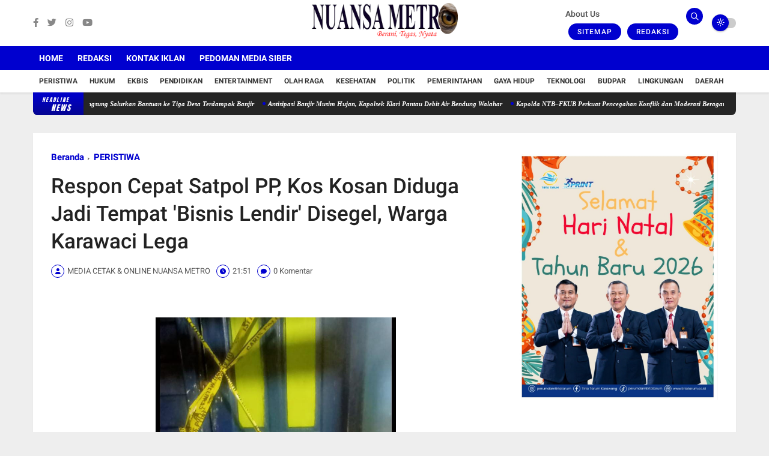

--- FILE ---
content_type: text/html; charset=utf-8
request_url: https://www.google.com/recaptcha/api2/aframe
body_size: 269
content:
<!DOCTYPE HTML><html><head><meta http-equiv="content-type" content="text/html; charset=UTF-8"></head><body><script nonce="BFVxl_vQ-iwZw4z1hSIx6g">/** Anti-fraud and anti-abuse applications only. See google.com/recaptcha */ try{var clients={'sodar':'https://pagead2.googlesyndication.com/pagead/sodar?'};window.addEventListener("message",function(a){try{if(a.source===window.parent){var b=JSON.parse(a.data);var c=clients[b['id']];if(c){var d=document.createElement('img');d.src=c+b['params']+'&rc='+(localStorage.getItem("rc::a")?sessionStorage.getItem("rc::b"):"");window.document.body.appendChild(d);sessionStorage.setItem("rc::e",parseInt(sessionStorage.getItem("rc::e")||0)+1);localStorage.setItem("rc::h",'1768922036763');}}}catch(b){}});window.parent.postMessage("_grecaptcha_ready", "*");}catch(b){}</script></body></html>

--- FILE ---
content_type: text/javascript; charset=UTF-8
request_url: https://www.nuansametro.com/feeds/posts/default?alt=json-in-script&max-results=4&callback=jQuery360020751224383653222_1768922033633&_=1768922033634
body_size: 6159
content:
// API callback
jQuery360020751224383653222_1768922033633({"version":"1.0","encoding":"UTF-8","feed":{"xmlns":"http://www.w3.org/2005/Atom","xmlns$openSearch":"http://a9.com/-/spec/opensearchrss/1.0/","xmlns$blogger":"http://schemas.google.com/blogger/2008","xmlns$georss":"http://www.georss.org/georss","xmlns$gd":"http://schemas.google.com/g/2005","xmlns$thr":"http://purl.org/syndication/thread/1.0","id":{"$t":"tag:blogger.com,1999:blog-3603452764314296368"},"updated":{"$t":"2026-01-20T21:46:38.644+07:00"},"category":[{"term":"HEADLINE"},{"term":"DAERAH"},{"term":"PERISTIWA"},{"term":"HUKUM"},{"term":"SOSIAL"},{"term":"POLITIK"},{"term":"INFRASTRUKTUR"},{"term":"EKONOMI"},{"term":"PENDIDIKAN"},{"term":"KESEHATAN"},{"term":"NASIONAL"},{"term":"ORGANISASI"},{"term":"Olahraga"},{"term":"PEMERINTAHAN"},{"term":"Parlementaria"},{"term":"Budaya"},{"term":"SAT GAS COVID 19"},{"term":"KRIMINAL"},{"term":"OPINI"},{"term":"HUKUM dan Peristiwa"},{"term":"Tokoh"},{"term":"pariwisata"},{"term":"WISATA"},{"term":"HIBURAN"},{"term":"Lingkungan Hidup"},{"term":"keuangan"},{"term":"Teknologi"},{"term":"PERTANAHAN"},{"term":"ketenagakerjaan"},{"term":"ADVERTORIAL"},{"term":"Pertanian"},{"term":"musik"},{"term":"Video"},{"term":"internasional"},{"term":"keagamaan"},{"term":"kuliner"},{"term":"Fashion"},{"term":"Profil"},{"term":"Ragam"},{"term":"berita duka"},{"term":"figur"},{"term":"modelling"},{"term":"properti"},{"term":"sejarah"},{"term":"tambang"},{"term":"viral"}],"title":{"type":"text","$t":"Nuansa Metro"},"subtitle":{"type":"html","$t":"Berani, Tegas dan Nyata"},"link":[{"rel":"http://schemas.google.com/g/2005#feed","type":"application/atom+xml","href":"https:\/\/www.nuansametro.com\/feeds\/posts\/default"},{"rel":"self","type":"application/atom+xml","href":"https:\/\/www.blogger.com\/feeds\/3603452764314296368\/posts\/default?alt=json-in-script\u0026max-results=4"},{"rel":"alternate","type":"text/html","href":"https:\/\/www.nuansametro.com\/"},{"rel":"hub","href":"http://pubsubhubbub.appspot.com/"},{"rel":"next","type":"application/atom+xml","href":"https:\/\/www.blogger.com\/feeds\/3603452764314296368\/posts\/default?alt=json-in-script\u0026start-index=5\u0026max-results=4"}],"author":[{"name":{"$t":"MEDIA CETAK \u0026amp; ONLINE NUANSA METRO"},"uri":{"$t":"http:\/\/www.blogger.com\/profile\/13260211428477866366"},"email":{"$t":"noreply@blogger.com"},"gd$image":{"rel":"http://schemas.google.com/g/2005#thumbnail","width":"31","height":"5","src":"\/\/blogger.googleusercontent.com\/img\/b\/R29vZ2xl\/AVvXsEiZ8VX1Mb6WIUU2pwf8QAklmklKkEgCXA--IA7bxl1bpP8kKAu651G6k8r7HffI5qpgikBrvNaUrgUr_xakFQrleeJ5mdNcOmIK_4uBHm34mn7i7hvQxS20wOQjYthJDto\/s151\/logo+nuansa.jpg"}}],"generator":{"version":"7.00","uri":"http://www.blogger.com","$t":"Blogger"},"openSearch$totalResults":{"$t":"17583"},"openSearch$startIndex":{"$t":"1"},"openSearch$itemsPerPage":{"$t":"4"},"entry":[{"id":{"$t":"tag:blogger.com,1999:blog-3603452764314296368.post-1627985358406324778"},"published":{"$t":"2026-01-20T21:40:00.003+07:00"},"updated":{"$t":"2026-01-20T21:45:08.001+07:00"},"category":[{"scheme":"http://www.blogger.com/atom/ns#","term":"HEADLINE"},{"scheme":"http://www.blogger.com/atom/ns#","term":"SOSIAL"}],"title":{"type":"text","$t":"DPD Partai Golkar Karawang Turun Langsung Salurkan Bantuan ke Tiga Desa Terdampak Banjir"},"content":{"type":"html","$t":"\u003Ctable align=\"center\" cellpadding=\"0\" cellspacing=\"0\" class=\"tr-caption-container\" style=\"margin-left: auto; margin-right: auto;\"\u003E\u003Ctbody\u003E\u003Ctr\u003E\u003Ctd style=\"text-align: center;\"\u003E\u003Ca href=\"https:\/\/blogger.googleusercontent.com\/img\/b\/R29vZ2xl\/AVvXsEj8b5LurJuJ-85ZZipyG8idvd4s5LsNU0ZeyKi04SCpdgnbv1Nj4LQmGbrfGQnZHaneALSCIfkHnyq2MnRXfaJ1CwkFHfG1ORrBtSC9ylg2iSXpykD13D10GlD2Irr6FudnRkCWlwz1Mr6bkBx9Vh30lQKCrdPSrvbfk6YmS2pHhOh2xGIMya6OFVL8kHLT\/s320\/ee0019a3c864af3d85d24c866c72321936d9de68a6a0947baddb7240f732e01e.0.jpeg\" imageanchor=\"1\" style=\"margin-left: auto; margin-right: auto;\"\u003E\u003Cimg border=\"0\" data-original-height=\"182\" data-original-width=\"320\" height=\"182\" src=\"https:\/\/blogger.googleusercontent.com\/img\/b\/R29vZ2xl\/AVvXsEj8b5LurJuJ-85ZZipyG8idvd4s5LsNU0ZeyKi04SCpdgnbv1Nj4LQmGbrfGQnZHaneALSCIfkHnyq2MnRXfaJ1CwkFHfG1ORrBtSC9ylg2iSXpykD13D10GlD2Irr6FudnRkCWlwz1Mr6bkBx9Vh30lQKCrdPSrvbfk6YmS2pHhOh2xGIMya6OFVL8kHLT\/s1600\/ee0019a3c864af3d85d24c866c72321936d9de68a6a0947baddb7240f732e01e.0.jpeg\" width=\"320\" \/\u003E\u003C\/a\u003E\u003C\/td\u003E\u003C\/tr\u003E\u003Ctr\u003E\u003Ctd class=\"tr-caption\" style=\"text-align: center;\"\u003EFoto :\u0026nbsp;\u003Cspan style=\"text-align: left;\"\u003EDPD Partai Golkar melaksanakan kegiatan bakti sosial di tiga desa yang terdampak banjir, yakni Desa Tanjung Pura, Sukamakmur, dan Purwadana\u003C\/span\u003E\u003C\/td\u003E\u003C\/tr\u003E\u003C\/tbody\u003E\u003C\/table\u003E\u003Cbr \/\u003E\u003Cp\u003ENuansametro.com - Karawang | DPD Partai Golkar melaksanakan kegiatan bakti sosial di tiga desa yang terdampak banjir, yakni Desa Tanjung Pura, Sukamakmur, dan Purwadana, pada Selasa, 20 Januari 2026.\u0026nbsp;\u003C\/p\u003E\u003Cp\u003EKegiatan ini merupakan wujud kepedulian dan solidaritas Partai Golkar terhadap masyarakat yang tengah menghadapi dampak bencana banjir.\u003C\/p\u003E\u003Cp\u003EDalam kegiatan tersebut, jajaran pengurus DPD Partai Golkar turun langsung ke lokasi terdampak untuk menyalurkan bantuan serta memberikan dukungan moril kepada warga.\u0026nbsp;\u003C\/p\u003E\u003Cp\u003EKehadiran pengurus partai disambut hangat oleh masyarakat yang masih berjuang memulihkan kondisi pasca-banjir.\u003C\/p\u003E\u003Cp\u003EKetua DPD Partai Golkar, H. Sukur Mulyono, menyampaikan bahwa kegiatan bakti sosial ini merupakan bagian dari tanggung jawab sosial partai sekaligus komitmen untuk selalu hadir di tengah masyarakat, terutama saat menghadapi musibah.\u003C\/p\u003E\u003Cp\u003E“Kami berharap kehadiran kami dapat sedikit meringankan beban masyarakat yang terdampak banjir. Bantuan yang diberikan mungkin tidak seberapa, namun kami ingin menunjukkan bahwa masyarakat tidak sendiri dalam menghadapi cobaan ini,” ujar H. Sukur Mulyono.\u003C\/p\u003E\u003Cp\u003ESelain menyerahkan bantuan, rombongan DPD Partai Golkar juga berdialog langsung dengan warga untuk mendengarkan keluhan serta kebutuhan mendesak yang diperlukan dalam masa pemulihan pasca-banjir.\u0026nbsp;\u003C\/p\u003E\u003Cp\u003EDoa dan dukungan moral turut disampaikan agar masyarakat diberikan ketabahan dan kekuatan dalam menghadapi musibah tersebut.\u003C\/p\u003E\u003Cp\u003EH. Sukur Mulyono menambahkan bahwa Partai Golkar akan terus mendorong semangat gotong royong dan kepedulian sosial, khususnya dalam membantu masyarakat yang tertimpa bencana alam.\u003C\/p\u003E\u003Cp\u003EWarga setempat menyampaikan apresiasi dan terima kasih atas perhatian serta kepedulian yang diberikan DPD Partai Golkar. Mereka berharap kegiatan sosial seperti ini dapat terus berlanjut hingga kondisi masyarakat benar-benar pulih.\u003C\/p\u003E\u003Cp\u003E\u003Cbr \/\u003E\u003C\/p\u003E\u003Cp\u003E• NP\u0026nbsp;\u003C\/p\u003E"},"link":[{"rel":"replies","type":"application/atom+xml","href":"https:\/\/www.nuansametro.com\/feeds\/1627985358406324778\/comments\/default","title":"Posting Komentar"},{"rel":"replies","type":"text/html","href":"https:\/\/www.blogger.com\/comment\/fullpage\/post\/3603452764314296368\/1627985358406324778?isPopup=true","title":"0 Komentar"},{"rel":"edit","type":"application/atom+xml","href":"https:\/\/www.blogger.com\/feeds\/3603452764314296368\/posts\/default\/1627985358406324778"},{"rel":"self","type":"application/atom+xml","href":"https:\/\/www.blogger.com\/feeds\/3603452764314296368\/posts\/default\/1627985358406324778"},{"rel":"alternate","type":"text/html","href":"https:\/\/www.nuansametro.com\/2026\/01\/dpd-partai-golkar-karawang-turun.html","title":"DPD Partai Golkar Karawang Turun Langsung Salurkan Bantuan ke Tiga Desa Terdampak Banjir"}],"author":[{"name":{"$t":"MEDIA CETAK \u0026amp; ONLINE NUANSA METRO"},"uri":{"$t":"http:\/\/www.blogger.com\/profile\/13260211428477866366"},"email":{"$t":"noreply@blogger.com"},"gd$image":{"rel":"http://schemas.google.com/g/2005#thumbnail","width":"31","height":"5","src":"\/\/blogger.googleusercontent.com\/img\/b\/R29vZ2xl\/AVvXsEiZ8VX1Mb6WIUU2pwf8QAklmklKkEgCXA--IA7bxl1bpP8kKAu651G6k8r7HffI5qpgikBrvNaUrgUr_xakFQrleeJ5mdNcOmIK_4uBHm34mn7i7hvQxS20wOQjYthJDto\/s151\/logo+nuansa.jpg"}}],"media$thumbnail":{"xmlns$media":"http://search.yahoo.com/mrss/","url":"https:\/\/blogger.googleusercontent.com\/img\/b\/R29vZ2xl\/AVvXsEj8b5LurJuJ-85ZZipyG8idvd4s5LsNU0ZeyKi04SCpdgnbv1Nj4LQmGbrfGQnZHaneALSCIfkHnyq2MnRXfaJ1CwkFHfG1ORrBtSC9ylg2iSXpykD13D10GlD2Irr6FudnRkCWlwz1Mr6bkBx9Vh30lQKCrdPSrvbfk6YmS2pHhOh2xGIMya6OFVL8kHLT\/s72-c\/ee0019a3c864af3d85d24c866c72321936d9de68a6a0947baddb7240f732e01e.0.jpeg","height":"72","width":"72"},"thr$total":{"$t":"0"}},{"id":{"$t":"tag:blogger.com,1999:blog-3603452764314296368.post-1719255741878766053"},"published":{"$t":"2026-01-20T21:23:00.004+07:00"},"updated":{"$t":"2026-01-20T21:45:20.158+07:00"},"category":[{"scheme":"http://www.blogger.com/atom/ns#","term":"DAERAH"},{"scheme":"http://www.blogger.com/atom/ns#","term":"HEADLINE"}],"title":{"type":"text","$t":"Antisipasi Banjir Musim Hujan, Kapolsek Klari Pantau Debit Air Bendung Walahar"},"content":{"type":"html","$t":"\u003Ctable align=\"center\" cellpadding=\"0\" cellspacing=\"0\" class=\"tr-caption-container\" style=\"margin-left: auto; margin-right: auto;\"\u003E\u003Ctbody\u003E\u003Ctr\u003E\u003Ctd style=\"text-align: center;\"\u003E\u003Ca href=\"https:\/\/blogger.googleusercontent.com\/img\/b\/R29vZ2xl\/AVvXsEhmrSdKyBnKC_sj8Wh4iigz1ypEXSOyWF_6DuF8HCVpb9j47u8gj8HzIuhHK7CBkc1Jv7K2TF18TkWqdTk8nApkhVo2PBS9XPM9erTeImhjOx3mIH7Z8jzWz4mDuuQqLhFmBeaHpCONpv0HM-cxUv_Jo8cnZAHXuQQ3UQsE80prbEi86EYsc6osJqy_we3w\/s720\/IMG-20260120-WA0129.jpg\" imageanchor=\"1\" style=\"margin-left: auto; margin-right: auto;\"\u003E\u003Cimg border=\"0\" data-original-height=\"447\" data-original-width=\"720\" height=\"199\" src=\"https:\/\/blogger.googleusercontent.com\/img\/b\/R29vZ2xl\/AVvXsEhmrSdKyBnKC_sj8Wh4iigz1ypEXSOyWF_6DuF8HCVpb9j47u8gj8HzIuhHK7CBkc1Jv7K2TF18TkWqdTk8nApkhVo2PBS9XPM9erTeImhjOx3mIH7Z8jzWz4mDuuQqLhFmBeaHpCONpv0HM-cxUv_Jo8cnZAHXuQQ3UQsE80prbEi86EYsc6osJqy_we3w\/s320\/IMG-20260120-WA0129.jpg\" width=\"320\" \/\u003E\u003C\/a\u003E\u003C\/td\u003E\u003C\/tr\u003E\u003Ctr\u003E\u003Ctd class=\"tr-caption\" style=\"text-align: center;\"\u003EFoto :\u0026nbsp;\u003Cstrong style=\"text-align: left;\"\u003EKompol H. Bambang Sumitro, S.H., M.M., CHRA\u003C\/strong\u003E\u003Cspan style=\"text-align: left;\"\u003E, bersama anggota melaksanakan patroli wilayah sekaligus melakukan pengecekan debit air Sungai Citarum di\u0026nbsp;\u003C\/span\u003E\u003Cstrong style=\"text-align: left;\"\u003EBendungan Walahar\u003C\/strong\u003E\u003C\/td\u003E\u003C\/tr\u003E\u003C\/tbody\u003E\u003C\/table\u003E\u003Cbr \/\u003E\u003Cp\u003E\u003Cstrong\u003ENuansametro.com - Karawang\u003C\/strong\u003E\u0026nbsp;| Memasuki musim penghujan, Kapolsek Klari Polres Karawang, \u003Cstrong\u003EKompol H. Bambang Sumitro, S.H., M.M., CHRA\u003C\/strong\u003E, bersama anggota melaksanakan patroli wilayah sekaligus melakukan pengecekan debit air Sungai Citarum di \u003Cstrong\u003EBendungan Walahar\u003C\/strong\u003E, Desa Walahar, Kecamatan Klari, Kabupaten Karawang, Selasa (20\/01\/2026) sekitar pukul 11.00 WIB.\u003C\/p\u003E\u003Cp\u003EKegiatan tersebut dilakukan sebagai langkah \u003Cstrong\u003Edeteksi dini dan antisipasi potensi bencana banjir\u003C\/strong\u003E, mengingat intensitas hujan yang cukup tinggi dan berlangsung dalam waktu lama dapat menyebabkan peningkatan debit air hingga berpotensi meluap.\u003C\/p\u003E\u003Cp\u003EKapolres Karawang \u003Cstrong\u003EAKBP Fiki N. Ardiansyah\u003C\/strong\u003E melalui Kapolsek Klari \u003Cstrong\u003EKompol H. Bambang Sumitro\u003C\/strong\u003E menyampaikan bahwa pengecekan ini bertujuan untuk memantau kondisi terkini Bendung Walahar serta memastikan kesiapan langkah mitigasi apabila terjadi peningkatan debit air secara signifikan.\u003C\/p\u003E\u003Cp\u003E“Monitoring ini kami lakukan untuk memastikan situasi tetap aman dan sebagai upaya pencegahan dini apabila terjadi potensi banjir di wilayah hukum Polsek Klari,” ujar Kompol Bambang Sumitro.\u003C\/p\u003E\u003Cp\u003ESelain itu, Kapolsek Klari juga menekankan pentingnya peran serta masyarakat dalam upaya mitigasi bencana. Ia mengimbau warga agar tetap waspada terhadap perubahan kondisi lingkungan sekitar dan segera melaporkan kepada pihak kepolisian atau instansi terkait apabila menemukan tanda-tanda terjadinya banjir.\u003C\/p\u003E\u003Cp\u003E“Kami mengimbau masyarakat untuk tetap waspada, terutama di wilayah rawan genangan, serta segera melapor jika melihat adanya kenaikan debit air yang mencurigakan,” tegasnya.\u003C\/p\u003E\u003Cp\u003EBerdasarkan hasil monitoring dan pengecekan di lapangan, Kapolsek Klari bersama personel Polsek Klari memastikan bahwa \u003Cstrong\u003Ehingga saat ini tidak terdapat dampak banjir\u003C\/strong\u003E di wilayah hukum Polsek Klari.\u0026nbsp;\u003C\/p\u003E\u003Cp\u003EKondisi pemukiman warga, area persawahan, fasilitas umum, serta akses jalan masih dalam keadaan aman dan dapat digunakan sebagaimana mestinya.\u003C\/p\u003E\u003Cp\u003ESementara itu, \u003Cstrong\u003Edebit air Bendung Walahar terpantau dalam status aman\u003C\/strong\u003E dengan rincian kondisi sebagai berikut:\u003C\/p\u003E\u003Cp\u003E\u003Cstrong\u003EKondisi Bendung Walahar (20 Januari 2026, pukul 11.00 WIB):\u003C\/strong\u003E\u003C\/p\u003E\u003Cul\u003E\u003Cli\u003E\u003Cp\u003EKetinggian Udik : 18,85 mdpl\u003C\/p\u003E\u003C\/li\u003E\u003Cli\u003E\u003Cp\u003EKetinggian Hilir : 11,50 mdpl\u003C\/p\u003E\u003C\/li\u003E\u003Cli\u003E\u003Cp\u003ELimpasan : 2.853 mkpd\u003C\/p\u003E\u003C\/li\u003E\u003Cli\u003E\u003Cp\u003EBocoran : 0.050 mkpd\u003C\/p\u003E\u003C\/li\u003E\u003Cli\u003E\u003Cp\u003EBuangan : 38.599 mkp\u003C\/p\u003E\u003C\/li\u003E\u003Cli\u003E\u003Cp\u003EPintu Air No. 1 : —\u003C\/p\u003E\u003C\/li\u003E\u003Cli\u003E\u003Cp\u003EPintu Air No. 2 : 20 cm\u003C\/p\u003E\u003C\/li\u003E\u003Cli\u003E\u003Cp\u003EPintu Air No. 3 : —\u003C\/p\u003E\u003C\/li\u003E\u003Cli\u003E\u003Cp\u003EPintu Air No. 4 : —\u003C\/p\u003E\u003C\/li\u003E\u003Cli\u003E\u003Cp\u003EQ1 (Dimanfaatkan) : 56.837 mkpd\u003C\/p\u003E\u003C\/li\u003E\u003Cli\u003E\u003Cp\u003EQ2 (Tersedia) : 98.339 mkpd\u003C\/p\u003E\u003C\/li\u003E\u003C\/ul\u003E\u003Cp\u003EDengan kondisi tersebut, Polsek Klari akan terus melakukan pemantauan secara berkala serta berkoordinasi dengan instansi terkait guna memastikan keamanan dan keselamatan masyarakat selama musim penghujan berlangsung.\u003C\/p\u003E\u003Cp\u003E\u003Cbr \/\u003E\u003C\/p\u003E\u003Cp\u003E• Irfan Sahab\u0026nbsp;\u003C\/p\u003E"},"link":[{"rel":"replies","type":"application/atom+xml","href":"https:\/\/www.nuansametro.com\/feeds\/1719255741878766053\/comments\/default","title":"Posting Komentar"},{"rel":"replies","type":"text/html","href":"https:\/\/www.blogger.com\/comment\/fullpage\/post\/3603452764314296368\/1719255741878766053?isPopup=true","title":"0 Komentar"},{"rel":"edit","type":"application/atom+xml","href":"https:\/\/www.blogger.com\/feeds\/3603452764314296368\/posts\/default\/1719255741878766053"},{"rel":"self","type":"application/atom+xml","href":"https:\/\/www.blogger.com\/feeds\/3603452764314296368\/posts\/default\/1719255741878766053"},{"rel":"alternate","type":"text/html","href":"https:\/\/www.nuansametro.com\/2026\/01\/antisipasi-banjir-musim-hujan-kapolsek.html","title":"Antisipasi Banjir Musim Hujan, Kapolsek Klari Pantau Debit Air Bendung Walahar"}],"author":[{"name":{"$t":"MEDIA CETAK \u0026amp; ONLINE NUANSA METRO"},"uri":{"$t":"http:\/\/www.blogger.com\/profile\/13260211428477866366"},"email":{"$t":"noreply@blogger.com"},"gd$image":{"rel":"http://schemas.google.com/g/2005#thumbnail","width":"31","height":"5","src":"\/\/blogger.googleusercontent.com\/img\/b\/R29vZ2xl\/AVvXsEiZ8VX1Mb6WIUU2pwf8QAklmklKkEgCXA--IA7bxl1bpP8kKAu651G6k8r7HffI5qpgikBrvNaUrgUr_xakFQrleeJ5mdNcOmIK_4uBHm34mn7i7hvQxS20wOQjYthJDto\/s151\/logo+nuansa.jpg"}}],"media$thumbnail":{"xmlns$media":"http://search.yahoo.com/mrss/","url":"https:\/\/blogger.googleusercontent.com\/img\/b\/R29vZ2xl\/AVvXsEhmrSdKyBnKC_sj8Wh4iigz1ypEXSOyWF_6DuF8HCVpb9j47u8gj8HzIuhHK7CBkc1Jv7K2TF18TkWqdTk8nApkhVo2PBS9XPM9erTeImhjOx3mIH7Z8jzWz4mDuuQqLhFmBeaHpCONpv0HM-cxUv_Jo8cnZAHXuQQ3UQsE80prbEi86EYsc6osJqy_we3w\/s72-c\/IMG-20260120-WA0129.jpg","height":"72","width":"72"},"thr$total":{"$t":"0"}},{"id":{"$t":"tag:blogger.com,1999:blog-3603452764314296368.post-5036245694445924171"},"published":{"$t":"2026-01-20T20:44:00.004+07:00"},"updated":{"$t":"2026-01-20T21:45:30.073+07:00"},"category":[{"scheme":"http://www.blogger.com/atom/ns#","term":"DAERAH"},{"scheme":"http://www.blogger.com/atom/ns#","term":"HEADLINE"}],"title":{"type":"text","$t":"Kapolda NTB–FKUB Perkuat Pencegahan Konflik dan Moderasi Beragama"},"content":{"type":"html","$t":"\u003Ctable align=\"center\" cellpadding=\"0\" cellspacing=\"0\" class=\"tr-caption-container\" style=\"margin-left: auto; margin-right: auto;\"\u003E\u003Ctbody\u003E\u003Ctr\u003E\u003Ctd style=\"text-align: center;\"\u003E\u003Ca href=\"https:\/\/blogger.googleusercontent.com\/img\/b\/R29vZ2xl\/AVvXsEgp3IsH_6-b-zTv8-X3TmJAzn6aFRWVjaa4peBQw8Ga7ZRXE7m9lQNiQCSdfSV7YFWvs4J93jb28JCtFUSjTdVK0Dy55rFkHb_iY-0DWlDVOD8th8Jd_led86SpHfFIQyVf7InvBv4V7atFJ62rSQH6GWKI_YfRiMzpe9K2iHkL9SrbvEAodbNh7ycPmElX\/s1280\/IMG-20260120-WA0116.jpg\" imageanchor=\"1\" style=\"margin-left: auto; margin-right: auto;\"\u003E\u003Cimg border=\"0\" data-original-height=\"854\" data-original-width=\"1280\" height=\"214\" src=\"https:\/\/blogger.googleusercontent.com\/img\/b\/R29vZ2xl\/AVvXsEgp3IsH_6-b-zTv8-X3TmJAzn6aFRWVjaa4peBQw8Ga7ZRXE7m9lQNiQCSdfSV7YFWvs4J93jb28JCtFUSjTdVK0Dy55rFkHb_iY-0DWlDVOD8th8Jd_led86SpHfFIQyVf7InvBv4V7atFJ62rSQH6GWKI_YfRiMzpe9K2iHkL9SrbvEAodbNh7ycPmElX\/s320\/IMG-20260120-WA0116.jpg\" width=\"320\" \/\u003E\u003C\/a\u003E\u003C\/td\u003E\u003C\/tr\u003E\u003Ctr\u003E\u003Ctd class=\"tr-caption\" style=\"text-align: center;\"\u003EFoto :\u0026nbsp;\u003Cspan style=\"text-align: left;\"\u003EKapolda Nusa Tenggara Barat (NTB) Irjen Pol. Edy Murbowo, S.I.K., M.Si., Selasa (20\/1\/2026) pagi, menerima audiensi dan silaturahmi Forum Komunikasi Umat Beragama (FKUB) Provinsi NTB.\u003C\/span\u003E\u003C\/td\u003E\u003C\/tr\u003E\u003C\/tbody\u003E\u003C\/table\u003E\u003Cbr \/\u003E\u003Cp\u003ENiansametro.com - Mataram | Kapolda Nusa Tenggara Barat (NTB) Irjen Pol. Edy Murbowo, S.I.K., M.Si., Selasa (20\/1\/2026) pagi, menerima audiensi dan silaturahmi Forum Komunikasi Umat Beragama (FKUB) Provinsi NTB. Pertemuan berlangsung pukul 09.30 Wita di Ruang Kerja Kapolda NTB.\u003C\/p\u003E\u003Cp\u003EKapolda NTB menyambut langsung Ketua FKUB Provinsi NTB, Dr. TGH. Muhammad Subki Sasaki, M.H. bersama jajaran. Suasana pertemuan berlangsung hangat dengan dialog terbuka, seputar upaya menjaga kerukunan serta mencegah potensi konflik sosial berbasis isu keagamaan.\u003C\/p\u003E\u003Cp\u003EAudiensi itu menyoroti pentingnya langkah pencegahan dini konflik, melalui komunikasi lintas iman, penguatan moderasi beragama, serta peran tokoh agama dalam meredam isu sensitif di tengah masyarakat. Sinergi Polda NTB dan FKUB dipandang penting, guna menjaga stabilitas daerah tetap sejuk.\u003C\/p\u003E\u003Cp\u003EDalam kesempatan tersebut, Irjen Pol. Edy Murbowo menekankan peran strategis FKUB, dalam menjaga harmoni sosial.\u003C\/p\u003E\u003Cp\u003E“Pencegahan konflik perlu dimulai dari komunikasi yang baik dan moderasi beragama. Peran FKUB sangat penting sebagai jembatan antarumat, sekaligus mitra Polri menjaga keamanan daerah,” ungkap Kapolda NTB.\u003C\/p\u003E\u003Cp\u003ESemwntara Ketua FKUB Provinsi NTB sapaan akrab Buya Sasaki, menyampaikan komitmen FKUB mendukung langkah tersebut.\u003C\/p\u003E\u003Cp\u003E“FKUB terus mendorong moderasi beragama dan dialog lintas iman, sebagai upaya mencegah konflik serta memperkuat persaudaraan di NTB,” kata Buya Sasaki.\u003C\/p\u003E\u003Cp\u003EMelalui audiensi tersebut, Polda NTB dan FKUB Provinsi NTB sepakat memperkuat kolaborasi, mulai edukasi toleransi hingga deteksi dini potensi konflik, demi menjaga Nusa Tenggara Barat tetap aman, damai, dan harmonis.\u003C\/p\u003E\u003Cp\u003E\u003Cbr \/\u003E\u003C\/p\u003E\u003Cp\u003EReporter: Bid Humas\u003C\/p\u003E"},"link":[{"rel":"replies","type":"application/atom+xml","href":"https:\/\/www.nuansametro.com\/feeds\/5036245694445924171\/comments\/default","title":"Posting Komentar"},{"rel":"replies","type":"text/html","href":"https:\/\/www.blogger.com\/comment\/fullpage\/post\/3603452764314296368\/5036245694445924171?isPopup=true","title":"0 Komentar"},{"rel":"edit","type":"application/atom+xml","href":"https:\/\/www.blogger.com\/feeds\/3603452764314296368\/posts\/default\/5036245694445924171"},{"rel":"self","type":"application/atom+xml","href":"https:\/\/www.blogger.com\/feeds\/3603452764314296368\/posts\/default\/5036245694445924171"},{"rel":"alternate","type":"text/html","href":"https:\/\/www.nuansametro.com\/2026\/01\/kapolda-ntbfkub-perkuat-pencegahan.html","title":"Kapolda NTB–FKUB Perkuat Pencegahan Konflik dan Moderasi Beragama"}],"author":[{"name":{"$t":"MEDIA CETAK \u0026amp; ONLINE NUANSA METRO"},"uri":{"$t":"http:\/\/www.blogger.com\/profile\/13260211428477866366"},"email":{"$t":"noreply@blogger.com"},"gd$image":{"rel":"http://schemas.google.com/g/2005#thumbnail","width":"31","height":"5","src":"\/\/blogger.googleusercontent.com\/img\/b\/R29vZ2xl\/AVvXsEiZ8VX1Mb6WIUU2pwf8QAklmklKkEgCXA--IA7bxl1bpP8kKAu651G6k8r7HffI5qpgikBrvNaUrgUr_xakFQrleeJ5mdNcOmIK_4uBHm34mn7i7hvQxS20wOQjYthJDto\/s151\/logo+nuansa.jpg"}}],"media$thumbnail":{"xmlns$media":"http://search.yahoo.com/mrss/","url":"https:\/\/blogger.googleusercontent.com\/img\/b\/R29vZ2xl\/AVvXsEgp3IsH_6-b-zTv8-X3TmJAzn6aFRWVjaa4peBQw8Ga7ZRXE7m9lQNiQCSdfSV7YFWvs4J93jb28JCtFUSjTdVK0Dy55rFkHb_iY-0DWlDVOD8th8Jd_led86SpHfFIQyVf7InvBv4V7atFJ62rSQH6GWKI_YfRiMzpe9K2iHkL9SrbvEAodbNh7ycPmElX\/s72-c\/IMG-20260120-WA0116.jpg","height":"72","width":"72"},"thr$total":{"$t":"0"}},{"id":{"$t":"tag:blogger.com,1999:blog-3603452764314296368.post-8711792454419766831"},"published":{"$t":"2026-01-20T17:21:00.002+07:00"},"updated":{"$t":"2026-01-20T21:46:04.613+07:00"},"category":[{"scheme":"http://www.blogger.com/atom/ns#","term":"HEADLINE"},{"scheme":"http://www.blogger.com/atom/ns#","term":"PENDIDIKAN"}],"title":{"type":"text","$t":"SDN 07 Duri Kepa Gelar Pengarahan Program Kartu Jakarta Pintar 2026"},"content":{"type":"html","$t":"\u003Ctable align=\"center\" cellpadding=\"0\" cellspacing=\"0\" class=\"tr-caption-container\" style=\"margin-left: auto; margin-right: auto;\"\u003E\u003Ctbody\u003E\u003Ctr\u003E\u003Ctd style=\"text-align: center;\"\u003E\u003Ca href=\"https:\/\/blogger.googleusercontent.com\/img\/b\/R29vZ2xl\/AVvXsEjFToRovihz6GORddsjBLcOJzcf2RJL5YoxdSeS7ALP-28zmlH4UhzQqACpydPdP4gGSjOYGi-7sJuqyy6xA7jkJuQpPU5LeRKHcY1VDBCqkJ9B4BJWbYr6YWnyrRX1rzt_qJvWOS6l_unq7cc0tsB7WDlvVEGYXVGxjTQmhwBzj9hT9Fn1p0Nj3KcGO8vE\/s1600\/IMG-20260120-WA0083.jpg\" imageanchor=\"1\" style=\"margin-left: auto; margin-right: auto;\"\u003E\u003Cimg border=\"0\" data-original-height=\"1260\" data-original-width=\"1600\" height=\"252\" src=\"https:\/\/blogger.googleusercontent.com\/img\/b\/R29vZ2xl\/AVvXsEjFToRovihz6GORddsjBLcOJzcf2RJL5YoxdSeS7ALP-28zmlH4UhzQqACpydPdP4gGSjOYGi-7sJuqyy6xA7jkJuQpPU5LeRKHcY1VDBCqkJ9B4BJWbYr6YWnyrRX1rzt_qJvWOS6l_unq7cc0tsB7WDlvVEGYXVGxjTQmhwBzj9hT9Fn1p0Nj3KcGO8vE\/s320\/IMG-20260120-WA0083.jpg\" width=\"320\" \/\u003E\u003C\/a\u003E\u003C\/td\u003E\u003C\/tr\u003E\u003Ctr\u003E\u003Ctd class=\"tr-caption\" style=\"text-align: center;\"\u003EFoto :\u0026nbsp;\u003Cspan style=\"text-align: left;\"\u003ESDN 07 Duri Kepa, Jakarta Barat, menggelar kegiatan pengarahan terkait Program Kartu Jakarta Pintar (KJP) Tahun 2026 pada Selasa (20\/1), bertempat di Aula SDN 07 Duri Kepa.\u003C\/span\u003E\u003C\/td\u003E\u003C\/tr\u003E\u003C\/tbody\u003E\u003C\/table\u003E\u003Cbr \/\u003E\u003Cp\u003E\u003Cem\u003ENuansametro.com - Jakarta Barat |\u0026nbsp;\u003C\/em\u003ESDN 07 Duri Kepa, Jakarta Barat, menggelar kegiatan pengarahan terkait Program Kartu Jakarta Pintar (KJP) Tahun 2026 pada Selasa (20\/1), bertempat di Aula SDN 07 Duri Kepa. Kegiatan dimulai pukul 13.00 WIB dan diikuti oleh para orang tua\/wali murid serta siswa penerima manfaat KJP.\u003C\/p\u003E\u003Cp\u003EPengarahan disampaikan oleh Wakil Kepala Sekolah, N. Hawariyah, S.Pd. Dalam kesempatan ini, beliau menjelaskan secara rinci mengenai ketentuan, mekanisme pencairan, serta tata cara penggunaan dana KJP sesuai aturan yang berlaku.\u003C\/p\u003E\u003Cp\u003ETurut hadir Ketua Komite Sekolah dan Komite Kelas, Ibu Mulyanah, untuk memperkuat sinergi antara pihak sekolah dan orang tua dalam mendukung program bantuan pendidikan dari Pemerintah Provinsi DKI Jakarta.\u003C\/p\u003E\u003Cp\u003EDalam arahannya, pihak sekolah dan komite menekankan pentingnya penggunaan dana KJP secara tepat sasaran. Dana ini diharapkan dapat dimanfaatkan untuk menunjang kebutuhan pendidikan siswa, seperti pembelian perlengkapan sekolah, seragam, serta kebutuhan penunjang belajar lainnya.\u003C\/p\u003E\u003Cp\u003EMelalui kegiatan ini, sekolah berharap para orang tua dan siswa dapat memahami Program KJP 2026 dengan baik, serta menggunakan bantuan pendidikan secara bijak dan bertanggung jawab, demi mendukung keberhasilan pendidikan anak-anak di Jakarta.\u003C\/p\u003E\u003Cp\u003E\u003Cbr \/\u003E\u003C\/p\u003E\u003Cp\u003E\u003Cem\u003E(Didi Prayudi)\u003C\/em\u003E\u003C\/p\u003E"},"link":[{"rel":"replies","type":"application/atom+xml","href":"https:\/\/www.nuansametro.com\/feeds\/8711792454419766831\/comments\/default","title":"Posting Komentar"},{"rel":"replies","type":"text/html","href":"https:\/\/www.blogger.com\/comment\/fullpage\/post\/3603452764314296368\/8711792454419766831?isPopup=true","title":"0 Komentar"},{"rel":"edit","type":"application/atom+xml","href":"https:\/\/www.blogger.com\/feeds\/3603452764314296368\/posts\/default\/8711792454419766831"},{"rel":"self","type":"application/atom+xml","href":"https:\/\/www.blogger.com\/feeds\/3603452764314296368\/posts\/default\/8711792454419766831"},{"rel":"alternate","type":"text/html","href":"https:\/\/www.nuansametro.com\/2026\/01\/sdn-07-duri-kepa-gelar-pengarahan.html","title":"SDN 07 Duri Kepa Gelar Pengarahan Program Kartu Jakarta Pintar 2026"}],"author":[{"name":{"$t":"MEDIA CETAK \u0026amp; ONLINE NUANSA METRO"},"uri":{"$t":"http:\/\/www.blogger.com\/profile\/13260211428477866366"},"email":{"$t":"noreply@blogger.com"},"gd$image":{"rel":"http://schemas.google.com/g/2005#thumbnail","width":"31","height":"5","src":"\/\/blogger.googleusercontent.com\/img\/b\/R29vZ2xl\/AVvXsEiZ8VX1Mb6WIUU2pwf8QAklmklKkEgCXA--IA7bxl1bpP8kKAu651G6k8r7HffI5qpgikBrvNaUrgUr_xakFQrleeJ5mdNcOmIK_4uBHm34mn7i7hvQxS20wOQjYthJDto\/s151\/logo+nuansa.jpg"}}],"media$thumbnail":{"xmlns$media":"http://search.yahoo.com/mrss/","url":"https:\/\/blogger.googleusercontent.com\/img\/b\/R29vZ2xl\/AVvXsEjFToRovihz6GORddsjBLcOJzcf2RJL5YoxdSeS7ALP-28zmlH4UhzQqACpydPdP4gGSjOYGi-7sJuqyy6xA7jkJuQpPU5LeRKHcY1VDBCqkJ9B4BJWbYr6YWnyrRX1rzt_qJvWOS6l_unq7cc0tsB7WDlvVEGYXVGxjTQmhwBzj9hT9Fn1p0Nj3KcGO8vE\/s72-c\/IMG-20260120-WA0083.jpg","height":"72","width":"72"},"thr$total":{"$t":"0"}}]}});

--- FILE ---
content_type: text/javascript; charset=UTF-8
request_url: https://www.nuansametro.com/feeds/posts/default/-/HUKUM?alt=json-in-script&max-results=3&callback=jQuery360020751224383653222_1768922033631&_=1768922033632
body_size: 6674
content:
// API callback
jQuery360020751224383653222_1768922033631({"version":"1.0","encoding":"UTF-8","feed":{"xmlns":"http://www.w3.org/2005/Atom","xmlns$openSearch":"http://a9.com/-/spec/opensearchrss/1.0/","xmlns$blogger":"http://schemas.google.com/blogger/2008","xmlns$georss":"http://www.georss.org/georss","xmlns$gd":"http://schemas.google.com/g/2005","xmlns$thr":"http://purl.org/syndication/thread/1.0","id":{"$t":"tag:blogger.com,1999:blog-3603452764314296368"},"updated":{"$t":"2026-01-20T21:46:38.644+07:00"},"category":[{"term":"HEADLINE"},{"term":"DAERAH"},{"term":"PERISTIWA"},{"term":"HUKUM"},{"term":"SOSIAL"},{"term":"POLITIK"},{"term":"INFRASTRUKTUR"},{"term":"EKONOMI"},{"term":"PENDIDIKAN"},{"term":"KESEHATAN"},{"term":"NASIONAL"},{"term":"ORGANISASI"},{"term":"Olahraga"},{"term":"PEMERINTAHAN"},{"term":"Parlementaria"},{"term":"Budaya"},{"term":"SAT GAS COVID 19"},{"term":"KRIMINAL"},{"term":"OPINI"},{"term":"HUKUM dan Peristiwa"},{"term":"Tokoh"},{"term":"pariwisata"},{"term":"WISATA"},{"term":"HIBURAN"},{"term":"Lingkungan Hidup"},{"term":"keuangan"},{"term":"Teknologi"},{"term":"PERTANAHAN"},{"term":"ketenagakerjaan"},{"term":"ADVERTORIAL"},{"term":"Pertanian"},{"term":"musik"},{"term":"Video"},{"term":"internasional"},{"term":"keagamaan"},{"term":"kuliner"},{"term":"Fashion"},{"term":"Profil"},{"term":"Ragam"},{"term":"berita duka"},{"term":"figur"},{"term":"modelling"},{"term":"properti"},{"term":"sejarah"},{"term":"tambang"},{"term":"viral"}],"title":{"type":"text","$t":"Nuansa Metro"},"subtitle":{"type":"html","$t":"Berani, Tegas dan Nyata"},"link":[{"rel":"http://schemas.google.com/g/2005#feed","type":"application/atom+xml","href":"https:\/\/www.nuansametro.com\/feeds\/posts\/default"},{"rel":"self","type":"application/atom+xml","href":"https:\/\/www.blogger.com\/feeds\/3603452764314296368\/posts\/default\/-\/HUKUM?alt=json-in-script\u0026max-results=3"},{"rel":"alternate","type":"text/html","href":"https:\/\/www.nuansametro.com\/search\/label\/HUKUM"},{"rel":"hub","href":"http://pubsubhubbub.appspot.com/"},{"rel":"next","type":"application/atom+xml","href":"https:\/\/www.blogger.com\/feeds\/3603452764314296368\/posts\/default\/-\/HUKUM\/-\/HUKUM?alt=json-in-script\u0026start-index=4\u0026max-results=3"}],"author":[{"name":{"$t":"MEDIA CETAK \u0026amp; ONLINE NUANSA METRO"},"uri":{"$t":"http:\/\/www.blogger.com\/profile\/13260211428477866366"},"email":{"$t":"noreply@blogger.com"},"gd$image":{"rel":"http://schemas.google.com/g/2005#thumbnail","width":"31","height":"5","src":"\/\/blogger.googleusercontent.com\/img\/b\/R29vZ2xl\/AVvXsEiZ8VX1Mb6WIUU2pwf8QAklmklKkEgCXA--IA7bxl1bpP8kKAu651G6k8r7HffI5qpgikBrvNaUrgUr_xakFQrleeJ5mdNcOmIK_4uBHm34mn7i7hvQxS20wOQjYthJDto\/s151\/logo+nuansa.jpg"}}],"generator":{"version":"7.00","uri":"http://www.blogger.com","$t":"Blogger"},"openSearch$totalResults":{"$t":"1908"},"openSearch$startIndex":{"$t":"1"},"openSearch$itemsPerPage":{"$t":"3"},"entry":[{"id":{"$t":"tag:blogger.com,1999:blog-3603452764314296368.post-2943384476253775535"},"published":{"$t":"2026-01-20T15:54:00.006+07:00"},"updated":{"$t":"2026-01-20T15:55:06.485+07:00"},"category":[{"scheme":"http://www.blogger.com/atom/ns#","term":"HEADLINE"},{"scheme":"http://www.blogger.com/atom/ns#","term":"HUKUM"}],"title":{"type":"text","$t":"Fakta Sidang Terbuka, L-KPK Pertanyakan Integritas Penegakan Hukum Kasus Tawuran Cengkareng"},"content":{"type":"html","$t":"\u003Ctable align=\"center\" cellpadding=\"0\" cellspacing=\"0\" class=\"tr-caption-container\" style=\"margin-left: auto; margin-right: auto;\"\u003E\u003Ctbody\u003E\u003Ctr\u003E\u003Ctd style=\"text-align: center;\"\u003E\u003Ca href=\"https:\/\/blogger.googleusercontent.com\/img\/b\/R29vZ2xl\/AVvXsEjBQx9eXeYLxcgFRCvxUfncpQYfT8RXOhz3q8YZLwlOG32d_GwXyrLa7d-OkS09WDXBjhZwXYtgHvrqpsjEgsSSG0ALTUU0-KrwwJZsn5OhzLaaAMI3fBnjObSGViWoSwGJzLATpNFbFapH8bLtrP02RKw4zGLq7DkpWl3FEFHLTYpGtW1hnJBOJpkisAxF\/s720\/IMG-20260120-WA0054.jpg\" imageanchor=\"1\" style=\"margin-left: auto; margin-right: auto;\"\u003E\u003Cimg border=\"0\" data-original-height=\"402\" data-original-width=\"720\" height=\"179\" src=\"https:\/\/blogger.googleusercontent.com\/img\/b\/R29vZ2xl\/AVvXsEjBQx9eXeYLxcgFRCvxUfncpQYfT8RXOhz3q8YZLwlOG32d_GwXyrLa7d-OkS09WDXBjhZwXYtgHvrqpsjEgsSSG0ALTUU0-KrwwJZsn5OhzLaaAMI3fBnjObSGViWoSwGJzLATpNFbFapH8bLtrP02RKw4zGLq7DkpWl3FEFHLTYpGtW1hnJBOJpkisAxF\/s320\/IMG-20260120-WA0054.jpg\" width=\"320\" \/\u003E\u003C\/a\u003E\u003C\/td\u003E\u003C\/tr\u003E\u003Ctr\u003E\u003Ctd class=\"tr-caption\" style=\"text-align: center;\"\u003EFoto : Persidangan kasus tawuran berdarah yang terjadi di wilayah Cengkareng, Jakarta Barat.\u003C\/td\u003E\u003C\/tr\u003E\u003C\/tbody\u003E\u003C\/table\u003E\u003Cdiv class=\"separator\" style=\"clear: both; text-align: center;\"\u003E\u003Cbr \/\u003E\u003C\/div\u003E\u003Cp\u003ENuansametro.com – Jakarta | Lembaga Komunitas Pengawas Korupsi (L-KPK) melalui Direktur Investigasi dan Pengawasan (Dirwaster) Provinsi DKI Jakarta menyampaikan keprihatinan mendalam sekaligus kecaman keras terhadap lambannya penanganan kasus tawuran berdarah yang terjadi pada 16 Juni 2025 di wilayah Cengkareng, Jakarta Barat. Peristiwa tersebut menewaskan satu orang anak di bawah umur.\u003C\/p\u003E\u003Cp\u003EIronisnya, meski berdasarkan dokumen resmi penegak hukum perkara ini melibatkan sembilan pelaku, hingga kini baru tiga orang yang diproses dan telah diputus pengadilan.\u0026nbsp;\u003C\/p\u003E\u003Cp\u003ESementara enam pelaku lainnya masih bebas berkeliaran, meskipun nama-nama mereka secara sah tercantum dalam Berita Acara Pemeriksaan (BAP), Surat Dakwaan Jaksa Penuntut Umum, fakta persidangan, hingga putusan pengadilan.\u003C\/p\u003E\u003Cp\u003EEnam pelaku yang belum ditangkap oleh Polsek Cengkareng tersebut adalah: Af (DPO – Anak di bawah umur), Rz (Dewasa), Ai, Rd, Rf, dan AF.\u003C\/p\u003E\u003Cp\u003ENama-nama itu secara eksplisit tercantum dalam Surat Dakwaan Jaksa Penuntut Umum Nomor: PDM-869\/JKTBRT\/10\/2025, diperkuat oleh keterangan saksi di persidangan, replik Jaksa Penuntut Umum, serta alat bukti berupa video kejadian.\u003C\/p\u003E\u003Cp\u003E“Ini bukan lagi soal kekurangan alat bukti. Semua fakta sudah terbuka terang-benderang di persidangan. Yang menjadi pertanyaan besar: mengapa enam pelaku yang telah disebut sebagai terdakwa justru tidak ditangkap?” tegas perwakilan L-KPK, Dimas Wahyu, S.H., Pid\u003C\/p\u003E\u003Cp\u003EDimas menilai kondisi ini patut diduga sebagai bentuk pembiaran penegakan hukum. Terlebih, Jaksa Penuntut Umum telah memberikan arahan dan petunjuk resmi kepada penyidik kepolisian untuk segera melakukan penangkapan terhadap keenam pelaku tersebut.\u003C\/p\u003E\u003Cp\u003EMenurut Dimas, hingga berbulan-bulan berlalu, diduga tidak terlihat adanya langkah konkret, terukur, dan transparan dari Polsek Cengkareng.\u003C\/p\u003E\u003Cp\u003E“Jika pelaku tawuran yang menyebabkan kematian seorang anak bisa bebas berkeliaran, padahal namanya tercantum dalam dakwaan dan putusan pengadilan, maka publik wajar bertanya: apakah hukum hanya tajam ke bawah dan tumpul ke atas?” lanjut Dimas.\u003C\/p\u003E\u003Cp\u003EDimas menegaskan, pembiaran ini bukan sekadar pelanggaran etika, tetapi berpotensi menjerat aparat yang bertanggung jawab ke dalam ranah pidana.\u003C\/p\u003E\u003Cp\u003E\"Kasus ini dinilai bukan hanya menyangkut kejahatan jalanan, melainkan juga integritas, keberanian, dan akuntabilitas aparat penegak hukum dalam melindungi nyawa anak,\" tegas Dimas.\u003C\/p\u003E\u003Cp\u003ESebagai langkah tegas, L-KPK telah melayangkan surat ultimatum hukum resmi kepada Kapolsek Cengkareng agar menangkap keenam pelaku dalam waktu tujuh hari kalender.\u003C\/p\u003E\u003Cp\u003EApabila ultimatum tersebut diabaikan, L-KPK memastikan akan menempuh langkah lanjutan, antara lain:\u003C\/p\u003E\u003Cp\u003E* Melaporkan dugaan pelanggaran ke Divisi Propam Mabes Polri dan Polda Metro Jaya;\u003C\/p\u003E\u003Cp\u003E* Mengadukan ke Kompolnas dan Ombudsman RI;\u003C\/p\u003E\u003Cp\u003E* Membuka laporan dugaan tindak pidana terhadap pejabat yang bertanggung jawab,\u003C\/p\u003E\u003Cp\u003E* Melakukan ekspos lanjutan secara nasional.\u003C\/p\u003E\u003Cp\u003E“Nyawa seorang anak yang melayang tidak boleh dikubur oleh pembiaran. Negara tidak boleh kalah oleh kelalaian aparatnya sendiri,” tutup Dimas.\u003C\/p\u003E\u003Cp\u003E\u003Cbr \/\u003E\u003C\/p\u003E\u003Cp\u003E\u003Cbr \/\u003E\u003C\/p\u003E\u003Cp\u003EPewarta: Zul\u003C\/p\u003E"},"link":[{"rel":"replies","type":"application/atom+xml","href":"https:\/\/www.nuansametro.com\/feeds\/2943384476253775535\/comments\/default","title":"Posting Komentar"},{"rel":"replies","type":"text/html","href":"https:\/\/www.blogger.com\/comment\/fullpage\/post\/3603452764314296368\/2943384476253775535?isPopup=true","title":"0 Komentar"},{"rel":"edit","type":"application/atom+xml","href":"https:\/\/www.blogger.com\/feeds\/3603452764314296368\/posts\/default\/2943384476253775535"},{"rel":"self","type":"application/atom+xml","href":"https:\/\/www.blogger.com\/feeds\/3603452764314296368\/posts\/default\/2943384476253775535"},{"rel":"alternate","type":"text/html","href":"https:\/\/www.nuansametro.com\/2026\/01\/fakta-sidang-terbuka-l-kpk-pertanyakan.html","title":"Fakta Sidang Terbuka, L-KPK Pertanyakan Integritas Penegakan Hukum Kasus Tawuran Cengkareng"}],"author":[{"name":{"$t":"MEDIA CETAK \u0026amp; ONLINE NUANSA METRO"},"uri":{"$t":"http:\/\/www.blogger.com\/profile\/13260211428477866366"},"email":{"$t":"noreply@blogger.com"},"gd$image":{"rel":"http://schemas.google.com/g/2005#thumbnail","width":"31","height":"5","src":"\/\/blogger.googleusercontent.com\/img\/b\/R29vZ2xl\/AVvXsEiZ8VX1Mb6WIUU2pwf8QAklmklKkEgCXA--IA7bxl1bpP8kKAu651G6k8r7HffI5qpgikBrvNaUrgUr_xakFQrleeJ5mdNcOmIK_4uBHm34mn7i7hvQxS20wOQjYthJDto\/s151\/logo+nuansa.jpg"}}],"media$thumbnail":{"xmlns$media":"http://search.yahoo.com/mrss/","url":"https:\/\/blogger.googleusercontent.com\/img\/b\/R29vZ2xl\/AVvXsEjBQx9eXeYLxcgFRCvxUfncpQYfT8RXOhz3q8YZLwlOG32d_GwXyrLa7d-OkS09WDXBjhZwXYtgHvrqpsjEgsSSG0ALTUU0-KrwwJZsn5OhzLaaAMI3fBnjObSGViWoSwGJzLATpNFbFapH8bLtrP02RKw4zGLq7DkpWl3FEFHLTYpGtW1hnJBOJpkisAxF\/s72-c\/IMG-20260120-WA0054.jpg","height":"72","width":"72"},"thr$total":{"$t":"0"}},{"id":{"$t":"tag:blogger.com,1999:blog-3603452764314296368.post-3020319668050603322"},"published":{"$t":"2026-01-20T14:13:00.002+07:00"},"updated":{"$t":"2026-01-20T21:46:38.421+07:00"},"category":[{"scheme":"http://www.blogger.com/atom/ns#","term":"HEADLINE"},{"scheme":"http://www.blogger.com/atom/ns#","term":"HUKUM"}],"title":{"type":"text","$t":"Ketua ADVOKAI Karawang Desak Audit Inspektorat Dugaan Mark Up Petugas Security di RSUD "},"content":{"type":"html","$t":"\u003Ctable align=\"center\" cellpadding=\"0\" cellspacing=\"0\" class=\"tr-caption-container\" style=\"margin-left: auto; margin-right: auto;\"\u003E\u003Ctbody\u003E\u003Ctr\u003E\u003Ctd style=\"text-align: center;\"\u003E\u003Ca href=\"https:\/\/blogger.googleusercontent.com\/img\/b\/R29vZ2xl\/AVvXsEhztjNclfC4GvbwvmDi4ikU5DAJZ3wxGbfrgoYrF0pMxyFCC_JQgQPSTTWfva6-dX6aAvqrrA5IP5AU0OYKfMFdSfddJDyT3gvTmUkconT97tfjdTLuw4laIgf-mv_fTY6ewEhNMqrjNv2ik5lcuU7CMZ8FlNOPw4txl-inubOFBvdJ2eLEPVkeJDBc1Y4E\/s2756\/IMG_20250828_123429.jpg\" imageanchor=\"1\" style=\"margin-left: auto; margin-right: auto;\"\u003E\u003Cimg border=\"0\" data-original-height=\"2756\" data-original-width=\"1920\" height=\"320\" src=\"https:\/\/blogger.googleusercontent.com\/img\/b\/R29vZ2xl\/AVvXsEhztjNclfC4GvbwvmDi4ikU5DAJZ3wxGbfrgoYrF0pMxyFCC_JQgQPSTTWfva6-dX6aAvqrrA5IP5AU0OYKfMFdSfddJDyT3gvTmUkconT97tfjdTLuw4laIgf-mv_fTY6ewEhNMqrjNv2ik5lcuU7CMZ8FlNOPw4txl-inubOFBvdJ2eLEPVkeJDBc1Y4E\/s320\/IMG_20250828_123429.jpg\" width=\"223\" \/\u003E\u003C\/a\u003E\u003C\/td\u003E\u003C\/tr\u003E\u003Ctr\u003E\u003Ctd class=\"tr-caption\" style=\"text-align: center;\"\u003EFoto : Ketua ADVOKAI Karawang, Nana Kustara, SH, MH.\u003C\/td\u003E\u003C\/tr\u003E\u003C\/tbody\u003E\u003C\/table\u003E\u003Cbr \/\u003E\u003Cp\u003ENuansametro.com - Karawang\u0026nbsp; |\u0026nbsp; Dugaan mark up jumlah petugas keamanan di Rumah Sakit Umum Daerah (RSUD) Karawang kian menjadi sorotan publik. Perbedaan mencolok antara jumlah petugas yang tercantum dalam kontrak dan kondisi riil di lapangan memicu desakan agar Bupati Karawang H. Aep Syaepuloh turun tangan dan mengambil langkah tegas.\u003C\/p\u003E\u003Cp\u003EBerdasarkan informasi yang dihimpun, kontrak kerja sama antara RSUD Karawang dengan pihak vendor pengamanan mencantumkan sebanyak 40 personel.\u0026nbsp;\u003C\/p\u003E\u003Cp\u003ENamun, fakta di lapangan menunjukkan hanya 28 petugas keamanan yang bertugas aktif. Kondisi ini dibenarkan oleh Humas RSUD Karawang, Luthfi.\u003C\/p\u003E\u003Cp\u003E“Kalau di kontraknya memang 40 orang,” ujar Luthfi kepada nuansa metro, Selasa (13\/1\/2026).\u003C\/p\u003E\u003Cp\u003EMeski demikian, pihak RSUD terkesan lepas tangan ketika diminta penjelasan lebih lanjut terkait selisih jumlah personel maupun dugaan pemotongan upah petugas.\u003C\/p\u003E\u003Cp\u003E“Yang penting ada petugas yang berjaga dan pelayanan tidak terganggu. Untuk urusan pemotongan upah dan jumlah petugas itu ranahnya vendor,” katanya.\u003C\/p\u003E\u003Cp\u003EPernyataan tersebut justru menimbulkan tanda tanya besar. Sebagai institusi layanan publik yang menggunakan anggaran daerah, RSUD Karawang dinilai tidak bisa begitu saja mengalihkan tanggung jawab kepada pihak ketiga, terlebih jika menyangkut potensi kerugian keuangan negara.\u003C\/p\u003E\u003Cp\u003ESorotan keras datang dari Ketua ADVOKAT Kongres Advokat Indonesia (ADVOKAI) Kabupaten Karawang, Nana Kustara, SH., MH. Ia menegaskan bahwa persoalan ini tidak boleh dianggap sepele dan harus segera diusut secara menyeluruh.\u003C\/p\u003E\u003Cp\u003E“Bupati Karawang memiliki kewenangan untuk memerintahkan Inspektorat melakukan audit mendalam. Dugaan mark up ini harus dibuka seterang-terangnya. Jika dibiarkan, akan menjadi preseden buruk dan merusak citra pemerintah daerah,” ujar Nana, Selasa (20\/1\/2025).\u003C\/p\u003E\u003Cp\u003EMenurut Nana, jika benar jumlah petugas yang dibayarkan tidak sesuai dengan yang bekerja di lapangan, maka terdapat indikasi kuat terjadinya kerugian keuangan daerah yang berpotensi masuk ranah pidana.\u003C\/p\u003E\u003Cp\u003E“Ini bukan sekadar pelanggaran administrasi. Jika ada pembayaran untuk 40 orang, sementara yang bekerja hanya 28, ke mana anggaran sisanya? Ini patut diduga sebagai tindak pidana korupsi,” tegasnya.\u003C\/p\u003E\u003Cp\u003ELebih jauh, Nana juga menduga adanya persekongkolan antara pihak vendor dan manajemen RSUD Karawang.\u003C\/p\u003E\u003Cp\u003E“Saya menduga ada kongkalikong dalam kasus ini. Dugaan tersebut harus diusut tuntas agar tidak menjadi kebiasaan buruk dalam pengelolaan anggaran daerah, khususnya di sektor pelayanan publik,” katanya.\u003C\/p\u003E\u003Cp\u003EHingga berita ini diturunkan, belum ada pernyataan resmi dari Bupati Karawang maupun Inspektorat Kabupaten Karawang terkait langkah yang akan diambil.\u0026nbsp;\u003C\/p\u003E\u003Cp\u003EPublik kini menanti sikap tegas pemerintah daerah untuk membuktikan komitmennya terhadap transparansi, akuntabilitas, dan pemberantasan dugaan penyimpangan anggaran.\u003C\/p\u003E\u003Cp\u003E\u003Cbr \/\u003E\u003C\/p\u003E\u003Cp\u003E\u003Cbr \/\u003E\u003C\/p\u003E\u003Cp\u003E• Irfan\/Red\u003C\/p\u003E"},"link":[{"rel":"replies","type":"application/atom+xml","href":"https:\/\/www.nuansametro.com\/feeds\/3020319668050603322\/comments\/default","title":"Posting Komentar"},{"rel":"replies","type":"text/html","href":"https:\/\/www.blogger.com\/comment\/fullpage\/post\/3603452764314296368\/3020319668050603322?isPopup=true","title":"0 Komentar"},{"rel":"edit","type":"application/atom+xml","href":"https:\/\/www.blogger.com\/feeds\/3603452764314296368\/posts\/default\/3020319668050603322"},{"rel":"self","type":"application/atom+xml","href":"https:\/\/www.blogger.com\/feeds\/3603452764314296368\/posts\/default\/3020319668050603322"},{"rel":"alternate","type":"text/html","href":"https:\/\/www.nuansametro.com\/2026\/01\/ketua-advokai-karawang-desak-audit.html","title":"Ketua ADVOKAI Karawang Desak Audit Inspektorat Dugaan Mark Up Petugas Security di RSUD "}],"author":[{"name":{"$t":"MEDIA CETAK \u0026amp; ONLINE NUANSA METRO"},"uri":{"$t":"http:\/\/www.blogger.com\/profile\/13260211428477866366"},"email":{"$t":"noreply@blogger.com"},"gd$image":{"rel":"http://schemas.google.com/g/2005#thumbnail","width":"31","height":"5","src":"\/\/blogger.googleusercontent.com\/img\/b\/R29vZ2xl\/AVvXsEiZ8VX1Mb6WIUU2pwf8QAklmklKkEgCXA--IA7bxl1bpP8kKAu651G6k8r7HffI5qpgikBrvNaUrgUr_xakFQrleeJ5mdNcOmIK_4uBHm34mn7i7hvQxS20wOQjYthJDto\/s151\/logo+nuansa.jpg"}}],"media$thumbnail":{"xmlns$media":"http://search.yahoo.com/mrss/","url":"https:\/\/blogger.googleusercontent.com\/img\/b\/R29vZ2xl\/AVvXsEhztjNclfC4GvbwvmDi4ikU5DAJZ3wxGbfrgoYrF0pMxyFCC_JQgQPSTTWfva6-dX6aAvqrrA5IP5AU0OYKfMFdSfddJDyT3gvTmUkconT97tfjdTLuw4laIgf-mv_fTY6ewEhNMqrjNv2ik5lcuU7CMZ8FlNOPw4txl-inubOFBvdJ2eLEPVkeJDBc1Y4E\/s72-c\/IMG_20250828_123429.jpg","height":"72","width":"72"},"thr$total":{"$t":"0"}},{"id":{"$t":"tag:blogger.com,1999:blog-3603452764314296368.post-6530757845702441826"},"published":{"$t":"2026-01-19T19:04:00.003+07:00"},"updated":{"$t":"2026-01-19T19:05:09.782+07:00"},"category":[{"scheme":"http://www.blogger.com/atom/ns#","term":"HEADLINE"},{"scheme":"http://www.blogger.com/atom/ns#","term":"HUKUM"}],"title":{"type":"text","$t":"Diduga Manipulasi Data Personel, Vendor Satpam RSUD Karawang Berpotensi Rugikan APBD"},"content":{"type":"html","$t":"\u003Ctable align=\"center\" cellpadding=\"0\" cellspacing=\"0\" class=\"tr-caption-container\" style=\"margin-left: auto; margin-right: auto;\"\u003E\u003Ctbody\u003E\u003Ctr\u003E\u003Ctd style=\"text-align: center;\"\u003E\u003Ca href=\"https:\/\/blogger.googleusercontent.com\/img\/b\/R29vZ2xl\/AVvXsEjiKn_lgfxHHQcRg1zBnNQrEdrkHYMhQdBk7LIEdpEmC0V5LsucA7lqfBNOKyQVHEZIcoefahG9kM5lr_qia0mgV-aoHQD1HpIpfrEQN9L3WsWC7dGmxMRkQkuFGFJyuAu4pEW_fvwRsRfj436CFp_e8uGet2l2Tlpt-WcneCRlMkc5SoEQIgeP1zVC1om1\/s204\/IMG_20260119_190310.jpg\" imageanchor=\"1\" style=\"margin-left: auto; margin-right: auto;\"\u003E\u003Cimg border=\"0\" data-original-height=\"204\" data-original-width=\"188\" height=\"204\" src=\"https:\/\/blogger.googleusercontent.com\/img\/b\/R29vZ2xl\/AVvXsEjiKn_lgfxHHQcRg1zBnNQrEdrkHYMhQdBk7LIEdpEmC0V5LsucA7lqfBNOKyQVHEZIcoefahG9kM5lr_qia0mgV-aoHQD1HpIpfrEQN9L3WsWC7dGmxMRkQkuFGFJyuAu4pEW_fvwRsRfj436CFp_e8uGet2l2Tlpt-WcneCRlMkc5SoEQIgeP1zVC1om1\/s1600\/IMG_20260119_190310.jpg\" width=\"188\" \/\u003E\u003C\/a\u003E\u003C\/td\u003E\u003C\/tr\u003E\u003Ctr\u003E\u003Ctd class=\"tr-caption\" style=\"text-align: center;\"\u003EFoto :\u0026nbsp;\u003Cspan style=\"text-align: left;\"\u003ETokoh pemuda Desa Sukaharja, Kecamatan Telukjambe Timur,\u0026nbsp;\u003C\/span\u003E\u003Cstrong style=\"text-align: left;\"\u003ERusman Boy\u003C\/strong\u003E\u003Cspan style=\"text-align: left;\"\u003E,\u003C\/span\u003E\u003C\/td\u003E\u003C\/tr\u003E\u003C\/tbody\u003E\u003C\/table\u003E\u003Cbr \/\u003E\u003Cp\u003E\u003Cstrong\u003ENuansametro.com - Karawang\u003C\/strong\u003E\u0026nbsp;| Dugaan penyimpangan serius mencuat dalam pengelolaan jasa Satuan Pengamanan (Satpam) di Rumah Sakit Umum Daerah (RSUD) Karawang. Perusahaan vendor penyedia jasa keamanan, \u003Cstrong\u003EPT Garda 29\u003C\/strong\u003E, diduga melakukan \u003Cstrong\u003Emanipulasi laporan jumlah personel\u003C\/strong\u003E yang berpotensi menimbulkan kerugian keuangan daerah dari Anggaran Pendapatan dan Belanja Daerah (APBD) Kabupaten Karawang.\u003C\/p\u003E\u003Cp\u003EHasil penelusuran dan pantauan di lapangan menunjukkan \u003Cstrong\u003Ejumlah personel Satpam yang aktif bertugas hanya sekitar 28 orang\u003C\/strong\u003E. Namun, dalam laporan administrasi yang disampaikan kepada manajemen RSUD Karawang, PT Garda 29 diduga mencantumkan \u003Cstrong\u003Ejumlah personel hingga 36 bahkan 40 orang\u003C\/strong\u003E.\u003C\/p\u003E\u003Cp\u003ESelisih data tersebut menimbulkan pertanyaan serius terkait \u003Cstrong\u003Epotensi kelebihan pembayaran jasa keamanan\u003C\/strong\u003E, mengingat anggaran pembayaran Satpam sepenuhnya bersumber dari APBD.\u003C\/p\u003E\u003Ch3\u003EDugaan Data Fiktif dan Selisih Anggaran\u003C\/h3\u003E\u003Cp\u003ETokoh pemuda Desa Sukaharja, Kecamatan Telukjambe Timur, \u003Cstrong\u003ERusman Boy\u003C\/strong\u003E, mengungkapkan bahwa sejak tahun 2025 tercatat dalam dokumen administrasi jumlah personel mencapai 36 orang, dengan rincian gaji yang relatif tinggi.\u003C\/p\u003E\u003Cp\u003E“Dalam laporan, satu anggota Satpam digaji Rp4.550.000 per bulan. Satu komandan lapangan menerima Rp7 juta, dan tiga komandan regu masing-masing Rp5.500.000 per bulan,” ungkap Boy, Senin (20\/1\/2026).\u003C\/p\u003E\u003Cp\u003ENamun, fakta di lapangan justru menunjukkan kondisi yang bertolak belakang. Boy menyebutkan bahwa \u003Cstrong\u003Egaji riil yang diterima anggota jauh lebih rendah\u003C\/strong\u003E dan terus mengalami penurunan.\u003C\/p\u003E\u003Cp\u003E“Faktanya, anggota hanya menerima Rp3,5 juta di Januari 2025, turun menjadi Rp3,2 juta pada Maret, dan bahkan direncanakan turun lagi pada 2026 menjadi Rp2,5 juta per orang. Ini ironis, PT Garda 29 bukannya meningkatkan kesejahteraan, malah memangkas hak anggota,” tegasnya.\u003C\/p\u003E\u003Ch3\u003EIndikasi Kerugian Negara\u003C\/h3\u003E\u003Cp\u003ELebih lanjut, Boy menegaskan bahwa \u003Cstrong\u003Ejumlah personel yang dilaporkan tidak sesuai dengan kondisi nyata\u003C\/strong\u003E. Dengan hanya 28 personel aktif, namun laporan administrasi mencapai 40 orang, muncul dugaan kuat adanya \u003Cstrong\u003Edata fiktif\u003C\/strong\u003E.\u003C\/p\u003E\u003Cp\u003E“Kalau selisihnya belasan orang dan berlangsung sejak 2023 hingga 2025, potensi kerugian keuangan daerah bisa sangat besar. Ini uang rakyat, sumbernya dari APBD,” ujarnya.\u003C\/p\u003E\u003Cp\u003EDalam kurun waktu hampir tiga tahun, praktik tersebut diduga berlangsung tanpa koreksi, pengawasan, maupun audit terbuka, sehingga menimbulkan pertanyaan serius mengenai \u003Cstrong\u003Efungsi kontrol manajemen RSUD Karawang\u003C\/strong\u003E sebagai pengguna jasa.\u003C\/p\u003E\u003Ch3\u003EDesakan Lapor ke Aparat Penegak Hukum\u003C\/h3\u003E\u003Cp\u003EBoy mendesak agar manajemen RSUD Karawang \u003Cstrong\u003Etidak tinggal diam\u003C\/strong\u003E dan segera melaporkan dugaan penyimpangan tersebut kepada Aparat Penegak Hukum (APH).\u003C\/p\u003E\u003Cp\u003E“Jika terbukti ada data fiktif, RSUD wajib melaporkannya. Ini bukan lagi sekadar pelanggaran kontrak, tapi sudah masuk dugaan tindak pidana yang merugikan negara,” tegasnya.\u003C\/p\u003E\u003Cp\u003EIa juga menilai bahwa pembiaran terhadap dugaan manipulasi ini dapat menyeret pihak-pihak terkait ke dalam persoalan hukum, termasuk pejabat yang bertanggung jawab atas pengawasan kontrak kerja sama.\u003C\/p\u003E\u003Ch3\u003EBelum Ada Klarifikasi Resmi\u003C\/h3\u003E\u003Cp\u003EHingga berita ini diterbitkan, \u003Cstrong\u003Epihak PT Garda 29 belum memberikan keterangan resmi\u003C\/strong\u003E terkait dugaan manipulasi data personel dan perbedaan pembayaran gaji tersebut.\u003C\/p\u003E\u003Cp\u003ERedaksi akan terus melakukan upaya konfirmasi dan penelusuran lanjutan guna memastikan transparansi serta akuntabilitas penggunaan anggaran publik, khususnya di sektor pelayanan kesehatan yang bersentuhan langsung dengan kepentingan masyarakat luas.\u003C\/p\u003E\u003Cp\u003E\u003Cbr \/\u003E\u003C\/p\u003E\u003Cp\u003E• Irfan Sahab\u0026nbsp;\u003C\/p\u003E"},"link":[{"rel":"replies","type":"application/atom+xml","href":"https:\/\/www.nuansametro.com\/feeds\/6530757845702441826\/comments\/default","title":"Posting Komentar"},{"rel":"replies","type":"text/html","href":"https:\/\/www.blogger.com\/comment\/fullpage\/post\/3603452764314296368\/6530757845702441826?isPopup=true","title":"0 Komentar"},{"rel":"edit","type":"application/atom+xml","href":"https:\/\/www.blogger.com\/feeds\/3603452764314296368\/posts\/default\/6530757845702441826"},{"rel":"self","type":"application/atom+xml","href":"https:\/\/www.blogger.com\/feeds\/3603452764314296368\/posts\/default\/6530757845702441826"},{"rel":"alternate","type":"text/html","href":"https:\/\/www.nuansametro.com\/2026\/01\/diduga-manipulasi-data-personel-vendor.html","title":"Diduga Manipulasi Data Personel, Vendor Satpam RSUD Karawang Berpotensi Rugikan APBD"}],"author":[{"name":{"$t":"MEDIA CETAK \u0026amp; ONLINE NUANSA METRO"},"uri":{"$t":"http:\/\/www.blogger.com\/profile\/13260211428477866366"},"email":{"$t":"noreply@blogger.com"},"gd$image":{"rel":"http://schemas.google.com/g/2005#thumbnail","width":"31","height":"5","src":"\/\/blogger.googleusercontent.com\/img\/b\/R29vZ2xl\/AVvXsEiZ8VX1Mb6WIUU2pwf8QAklmklKkEgCXA--IA7bxl1bpP8kKAu651G6k8r7HffI5qpgikBrvNaUrgUr_xakFQrleeJ5mdNcOmIK_4uBHm34mn7i7hvQxS20wOQjYthJDto\/s151\/logo+nuansa.jpg"}}],"media$thumbnail":{"xmlns$media":"http://search.yahoo.com/mrss/","url":"https:\/\/blogger.googleusercontent.com\/img\/b\/R29vZ2xl\/AVvXsEjiKn_lgfxHHQcRg1zBnNQrEdrkHYMhQdBk7LIEdpEmC0V5LsucA7lqfBNOKyQVHEZIcoefahG9kM5lr_qia0mgV-aoHQD1HpIpfrEQN9L3WsWC7dGmxMRkQkuFGFJyuAu4pEW_fvwRsRfj436CFp_e8uGet2l2Tlpt-WcneCRlMkc5SoEQIgeP1zVC1om1\/s72-c\/IMG_20260119_190310.jpg","height":"72","width":"72"},"thr$total":{"$t":"0"}}]}});

--- FILE ---
content_type: text/javascript; charset=UTF-8
request_url: https://www.nuansametro.com/feeds/posts/default?alt=json-in-script&max-results=8&callback=jQuery360020751224383653222_1768922033629&_=1768922033630
body_size: 12223
content:
// API callback
jQuery360020751224383653222_1768922033629({"version":"1.0","encoding":"UTF-8","feed":{"xmlns":"http://www.w3.org/2005/Atom","xmlns$openSearch":"http://a9.com/-/spec/opensearchrss/1.0/","xmlns$blogger":"http://schemas.google.com/blogger/2008","xmlns$georss":"http://www.georss.org/georss","xmlns$gd":"http://schemas.google.com/g/2005","xmlns$thr":"http://purl.org/syndication/thread/1.0","id":{"$t":"tag:blogger.com,1999:blog-3603452764314296368"},"updated":{"$t":"2026-01-20T21:46:38.644+07:00"},"category":[{"term":"HEADLINE"},{"term":"DAERAH"},{"term":"PERISTIWA"},{"term":"HUKUM"},{"term":"SOSIAL"},{"term":"POLITIK"},{"term":"INFRASTRUKTUR"},{"term":"EKONOMI"},{"term":"PENDIDIKAN"},{"term":"KESEHATAN"},{"term":"NASIONAL"},{"term":"ORGANISASI"},{"term":"Olahraga"},{"term":"PEMERINTAHAN"},{"term":"Parlementaria"},{"term":"Budaya"},{"term":"SAT GAS COVID 19"},{"term":"KRIMINAL"},{"term":"OPINI"},{"term":"HUKUM dan Peristiwa"},{"term":"Tokoh"},{"term":"pariwisata"},{"term":"WISATA"},{"term":"HIBURAN"},{"term":"Lingkungan Hidup"},{"term":"keuangan"},{"term":"Teknologi"},{"term":"PERTANAHAN"},{"term":"ketenagakerjaan"},{"term":"ADVERTORIAL"},{"term":"Pertanian"},{"term":"musik"},{"term":"Video"},{"term":"internasional"},{"term":"keagamaan"},{"term":"kuliner"},{"term":"Fashion"},{"term":"Profil"},{"term":"Ragam"},{"term":"berita duka"},{"term":"figur"},{"term":"modelling"},{"term":"properti"},{"term":"sejarah"},{"term":"tambang"},{"term":"viral"}],"title":{"type":"text","$t":"Nuansa Metro"},"subtitle":{"type":"html","$t":"Berani, Tegas dan Nyata"},"link":[{"rel":"http://schemas.google.com/g/2005#feed","type":"application/atom+xml","href":"https:\/\/www.nuansametro.com\/feeds\/posts\/default"},{"rel":"self","type":"application/atom+xml","href":"https:\/\/www.blogger.com\/feeds\/3603452764314296368\/posts\/default?alt=json-in-script\u0026max-results=8"},{"rel":"alternate","type":"text/html","href":"https:\/\/www.nuansametro.com\/"},{"rel":"hub","href":"http://pubsubhubbub.appspot.com/"},{"rel":"next","type":"application/atom+xml","href":"https:\/\/www.blogger.com\/feeds\/3603452764314296368\/posts\/default?alt=json-in-script\u0026start-index=9\u0026max-results=8"}],"author":[{"name":{"$t":"MEDIA CETAK \u0026amp; ONLINE NUANSA METRO"},"uri":{"$t":"http:\/\/www.blogger.com\/profile\/13260211428477866366"},"email":{"$t":"noreply@blogger.com"},"gd$image":{"rel":"http://schemas.google.com/g/2005#thumbnail","width":"31","height":"5","src":"\/\/blogger.googleusercontent.com\/img\/b\/R29vZ2xl\/AVvXsEiZ8VX1Mb6WIUU2pwf8QAklmklKkEgCXA--IA7bxl1bpP8kKAu651G6k8r7HffI5qpgikBrvNaUrgUr_xakFQrleeJ5mdNcOmIK_4uBHm34mn7i7hvQxS20wOQjYthJDto\/s151\/logo+nuansa.jpg"}}],"generator":{"version":"7.00","uri":"http://www.blogger.com","$t":"Blogger"},"openSearch$totalResults":{"$t":"17583"},"openSearch$startIndex":{"$t":"1"},"openSearch$itemsPerPage":{"$t":"8"},"entry":[{"id":{"$t":"tag:blogger.com,1999:blog-3603452764314296368.post-1627985358406324778"},"published":{"$t":"2026-01-20T21:40:00.003+07:00"},"updated":{"$t":"2026-01-20T21:45:08.001+07:00"},"category":[{"scheme":"http://www.blogger.com/atom/ns#","term":"HEADLINE"},{"scheme":"http://www.blogger.com/atom/ns#","term":"SOSIAL"}],"title":{"type":"text","$t":"DPD Partai Golkar Karawang Turun Langsung Salurkan Bantuan ke Tiga Desa Terdampak Banjir"},"content":{"type":"html","$t":"\u003Ctable align=\"center\" cellpadding=\"0\" cellspacing=\"0\" class=\"tr-caption-container\" style=\"margin-left: auto; margin-right: auto;\"\u003E\u003Ctbody\u003E\u003Ctr\u003E\u003Ctd style=\"text-align: center;\"\u003E\u003Ca href=\"https:\/\/blogger.googleusercontent.com\/img\/b\/R29vZ2xl\/AVvXsEj8b5LurJuJ-85ZZipyG8idvd4s5LsNU0ZeyKi04SCpdgnbv1Nj4LQmGbrfGQnZHaneALSCIfkHnyq2MnRXfaJ1CwkFHfG1ORrBtSC9ylg2iSXpykD13D10GlD2Irr6FudnRkCWlwz1Mr6bkBx9Vh30lQKCrdPSrvbfk6YmS2pHhOh2xGIMya6OFVL8kHLT\/s320\/ee0019a3c864af3d85d24c866c72321936d9de68a6a0947baddb7240f732e01e.0.jpeg\" imageanchor=\"1\" style=\"margin-left: auto; margin-right: auto;\"\u003E\u003Cimg border=\"0\" data-original-height=\"182\" data-original-width=\"320\" height=\"182\" src=\"https:\/\/blogger.googleusercontent.com\/img\/b\/R29vZ2xl\/AVvXsEj8b5LurJuJ-85ZZipyG8idvd4s5LsNU0ZeyKi04SCpdgnbv1Nj4LQmGbrfGQnZHaneALSCIfkHnyq2MnRXfaJ1CwkFHfG1ORrBtSC9ylg2iSXpykD13D10GlD2Irr6FudnRkCWlwz1Mr6bkBx9Vh30lQKCrdPSrvbfk6YmS2pHhOh2xGIMya6OFVL8kHLT\/s1600\/ee0019a3c864af3d85d24c866c72321936d9de68a6a0947baddb7240f732e01e.0.jpeg\" width=\"320\" \/\u003E\u003C\/a\u003E\u003C\/td\u003E\u003C\/tr\u003E\u003Ctr\u003E\u003Ctd class=\"tr-caption\" style=\"text-align: center;\"\u003EFoto :\u0026nbsp;\u003Cspan style=\"text-align: left;\"\u003EDPD Partai Golkar melaksanakan kegiatan bakti sosial di tiga desa yang terdampak banjir, yakni Desa Tanjung Pura, Sukamakmur, dan Purwadana\u003C\/span\u003E\u003C\/td\u003E\u003C\/tr\u003E\u003C\/tbody\u003E\u003C\/table\u003E\u003Cbr \/\u003E\u003Cp\u003ENuansametro.com - Karawang | DPD Partai Golkar melaksanakan kegiatan bakti sosial di tiga desa yang terdampak banjir, yakni Desa Tanjung Pura, Sukamakmur, dan Purwadana, pada Selasa, 20 Januari 2026.\u0026nbsp;\u003C\/p\u003E\u003Cp\u003EKegiatan ini merupakan wujud kepedulian dan solidaritas Partai Golkar terhadap masyarakat yang tengah menghadapi dampak bencana banjir.\u003C\/p\u003E\u003Cp\u003EDalam kegiatan tersebut, jajaran pengurus DPD Partai Golkar turun langsung ke lokasi terdampak untuk menyalurkan bantuan serta memberikan dukungan moril kepada warga.\u0026nbsp;\u003C\/p\u003E\u003Cp\u003EKehadiran pengurus partai disambut hangat oleh masyarakat yang masih berjuang memulihkan kondisi pasca-banjir.\u003C\/p\u003E\u003Cp\u003EKetua DPD Partai Golkar, H. Sukur Mulyono, menyampaikan bahwa kegiatan bakti sosial ini merupakan bagian dari tanggung jawab sosial partai sekaligus komitmen untuk selalu hadir di tengah masyarakat, terutama saat menghadapi musibah.\u003C\/p\u003E\u003Cp\u003E“Kami berharap kehadiran kami dapat sedikit meringankan beban masyarakat yang terdampak banjir. Bantuan yang diberikan mungkin tidak seberapa, namun kami ingin menunjukkan bahwa masyarakat tidak sendiri dalam menghadapi cobaan ini,” ujar H. Sukur Mulyono.\u003C\/p\u003E\u003Cp\u003ESelain menyerahkan bantuan, rombongan DPD Partai Golkar juga berdialog langsung dengan warga untuk mendengarkan keluhan serta kebutuhan mendesak yang diperlukan dalam masa pemulihan pasca-banjir.\u0026nbsp;\u003C\/p\u003E\u003Cp\u003EDoa dan dukungan moral turut disampaikan agar masyarakat diberikan ketabahan dan kekuatan dalam menghadapi musibah tersebut.\u003C\/p\u003E\u003Cp\u003EH. Sukur Mulyono menambahkan bahwa Partai Golkar akan terus mendorong semangat gotong royong dan kepedulian sosial, khususnya dalam membantu masyarakat yang tertimpa bencana alam.\u003C\/p\u003E\u003Cp\u003EWarga setempat menyampaikan apresiasi dan terima kasih atas perhatian serta kepedulian yang diberikan DPD Partai Golkar. Mereka berharap kegiatan sosial seperti ini dapat terus berlanjut hingga kondisi masyarakat benar-benar pulih.\u003C\/p\u003E\u003Cp\u003E\u003Cbr \/\u003E\u003C\/p\u003E\u003Cp\u003E• NP\u0026nbsp;\u003C\/p\u003E"},"link":[{"rel":"replies","type":"application/atom+xml","href":"https:\/\/www.nuansametro.com\/feeds\/1627985358406324778\/comments\/default","title":"Posting Komentar"},{"rel":"replies","type":"text/html","href":"https:\/\/www.blogger.com\/comment\/fullpage\/post\/3603452764314296368\/1627985358406324778?isPopup=true","title":"0 Komentar"},{"rel":"edit","type":"application/atom+xml","href":"https:\/\/www.blogger.com\/feeds\/3603452764314296368\/posts\/default\/1627985358406324778"},{"rel":"self","type":"application/atom+xml","href":"https:\/\/www.blogger.com\/feeds\/3603452764314296368\/posts\/default\/1627985358406324778"},{"rel":"alternate","type":"text/html","href":"https:\/\/www.nuansametro.com\/2026\/01\/dpd-partai-golkar-karawang-turun.html","title":"DPD Partai Golkar Karawang Turun Langsung Salurkan Bantuan ke Tiga Desa Terdampak Banjir"}],"author":[{"name":{"$t":"MEDIA CETAK \u0026amp; ONLINE NUANSA METRO"},"uri":{"$t":"http:\/\/www.blogger.com\/profile\/13260211428477866366"},"email":{"$t":"noreply@blogger.com"},"gd$image":{"rel":"http://schemas.google.com/g/2005#thumbnail","width":"31","height":"5","src":"\/\/blogger.googleusercontent.com\/img\/b\/R29vZ2xl\/AVvXsEiZ8VX1Mb6WIUU2pwf8QAklmklKkEgCXA--IA7bxl1bpP8kKAu651G6k8r7HffI5qpgikBrvNaUrgUr_xakFQrleeJ5mdNcOmIK_4uBHm34mn7i7hvQxS20wOQjYthJDto\/s151\/logo+nuansa.jpg"}}],"media$thumbnail":{"xmlns$media":"http://search.yahoo.com/mrss/","url":"https:\/\/blogger.googleusercontent.com\/img\/b\/R29vZ2xl\/AVvXsEj8b5LurJuJ-85ZZipyG8idvd4s5LsNU0ZeyKi04SCpdgnbv1Nj4LQmGbrfGQnZHaneALSCIfkHnyq2MnRXfaJ1CwkFHfG1ORrBtSC9ylg2iSXpykD13D10GlD2Irr6FudnRkCWlwz1Mr6bkBx9Vh30lQKCrdPSrvbfk6YmS2pHhOh2xGIMya6OFVL8kHLT\/s72-c\/ee0019a3c864af3d85d24c866c72321936d9de68a6a0947baddb7240f732e01e.0.jpeg","height":"72","width":"72"},"thr$total":{"$t":"0"}},{"id":{"$t":"tag:blogger.com,1999:blog-3603452764314296368.post-1719255741878766053"},"published":{"$t":"2026-01-20T21:23:00.004+07:00"},"updated":{"$t":"2026-01-20T21:45:20.158+07:00"},"category":[{"scheme":"http://www.blogger.com/atom/ns#","term":"DAERAH"},{"scheme":"http://www.blogger.com/atom/ns#","term":"HEADLINE"}],"title":{"type":"text","$t":"Antisipasi Banjir Musim Hujan, Kapolsek Klari Pantau Debit Air Bendung Walahar"},"content":{"type":"html","$t":"\u003Ctable align=\"center\" cellpadding=\"0\" cellspacing=\"0\" class=\"tr-caption-container\" style=\"margin-left: auto; margin-right: auto;\"\u003E\u003Ctbody\u003E\u003Ctr\u003E\u003Ctd style=\"text-align: center;\"\u003E\u003Ca href=\"https:\/\/blogger.googleusercontent.com\/img\/b\/R29vZ2xl\/AVvXsEhmrSdKyBnKC_sj8Wh4iigz1ypEXSOyWF_6DuF8HCVpb9j47u8gj8HzIuhHK7CBkc1Jv7K2TF18TkWqdTk8nApkhVo2PBS9XPM9erTeImhjOx3mIH7Z8jzWz4mDuuQqLhFmBeaHpCONpv0HM-cxUv_Jo8cnZAHXuQQ3UQsE80prbEi86EYsc6osJqy_we3w\/s720\/IMG-20260120-WA0129.jpg\" imageanchor=\"1\" style=\"margin-left: auto; margin-right: auto;\"\u003E\u003Cimg border=\"0\" data-original-height=\"447\" data-original-width=\"720\" height=\"199\" src=\"https:\/\/blogger.googleusercontent.com\/img\/b\/R29vZ2xl\/AVvXsEhmrSdKyBnKC_sj8Wh4iigz1ypEXSOyWF_6DuF8HCVpb9j47u8gj8HzIuhHK7CBkc1Jv7K2TF18TkWqdTk8nApkhVo2PBS9XPM9erTeImhjOx3mIH7Z8jzWz4mDuuQqLhFmBeaHpCONpv0HM-cxUv_Jo8cnZAHXuQQ3UQsE80prbEi86EYsc6osJqy_we3w\/s320\/IMG-20260120-WA0129.jpg\" width=\"320\" \/\u003E\u003C\/a\u003E\u003C\/td\u003E\u003C\/tr\u003E\u003Ctr\u003E\u003Ctd class=\"tr-caption\" style=\"text-align: center;\"\u003EFoto :\u0026nbsp;\u003Cstrong style=\"text-align: left;\"\u003EKompol H. Bambang Sumitro, S.H., M.M., CHRA\u003C\/strong\u003E\u003Cspan style=\"text-align: left;\"\u003E, bersama anggota melaksanakan patroli wilayah sekaligus melakukan pengecekan debit air Sungai Citarum di\u0026nbsp;\u003C\/span\u003E\u003Cstrong style=\"text-align: left;\"\u003EBendungan Walahar\u003C\/strong\u003E\u003C\/td\u003E\u003C\/tr\u003E\u003C\/tbody\u003E\u003C\/table\u003E\u003Cbr \/\u003E\u003Cp\u003E\u003Cstrong\u003ENuansametro.com - Karawang\u003C\/strong\u003E\u0026nbsp;| Memasuki musim penghujan, Kapolsek Klari Polres Karawang, \u003Cstrong\u003EKompol H. Bambang Sumitro, S.H., M.M., CHRA\u003C\/strong\u003E, bersama anggota melaksanakan patroli wilayah sekaligus melakukan pengecekan debit air Sungai Citarum di \u003Cstrong\u003EBendungan Walahar\u003C\/strong\u003E, Desa Walahar, Kecamatan Klari, Kabupaten Karawang, Selasa (20\/01\/2026) sekitar pukul 11.00 WIB.\u003C\/p\u003E\u003Cp\u003EKegiatan tersebut dilakukan sebagai langkah \u003Cstrong\u003Edeteksi dini dan antisipasi potensi bencana banjir\u003C\/strong\u003E, mengingat intensitas hujan yang cukup tinggi dan berlangsung dalam waktu lama dapat menyebabkan peningkatan debit air hingga berpotensi meluap.\u003C\/p\u003E\u003Cp\u003EKapolres Karawang \u003Cstrong\u003EAKBP Fiki N. Ardiansyah\u003C\/strong\u003E melalui Kapolsek Klari \u003Cstrong\u003EKompol H. Bambang Sumitro\u003C\/strong\u003E menyampaikan bahwa pengecekan ini bertujuan untuk memantau kondisi terkini Bendung Walahar serta memastikan kesiapan langkah mitigasi apabila terjadi peningkatan debit air secara signifikan.\u003C\/p\u003E\u003Cp\u003E“Monitoring ini kami lakukan untuk memastikan situasi tetap aman dan sebagai upaya pencegahan dini apabila terjadi potensi banjir di wilayah hukum Polsek Klari,” ujar Kompol Bambang Sumitro.\u003C\/p\u003E\u003Cp\u003ESelain itu, Kapolsek Klari juga menekankan pentingnya peran serta masyarakat dalam upaya mitigasi bencana. Ia mengimbau warga agar tetap waspada terhadap perubahan kondisi lingkungan sekitar dan segera melaporkan kepada pihak kepolisian atau instansi terkait apabila menemukan tanda-tanda terjadinya banjir.\u003C\/p\u003E\u003Cp\u003E“Kami mengimbau masyarakat untuk tetap waspada, terutama di wilayah rawan genangan, serta segera melapor jika melihat adanya kenaikan debit air yang mencurigakan,” tegasnya.\u003C\/p\u003E\u003Cp\u003EBerdasarkan hasil monitoring dan pengecekan di lapangan, Kapolsek Klari bersama personel Polsek Klari memastikan bahwa \u003Cstrong\u003Ehingga saat ini tidak terdapat dampak banjir\u003C\/strong\u003E di wilayah hukum Polsek Klari.\u0026nbsp;\u003C\/p\u003E\u003Cp\u003EKondisi pemukiman warga, area persawahan, fasilitas umum, serta akses jalan masih dalam keadaan aman dan dapat digunakan sebagaimana mestinya.\u003C\/p\u003E\u003Cp\u003ESementara itu, \u003Cstrong\u003Edebit air Bendung Walahar terpantau dalam status aman\u003C\/strong\u003E dengan rincian kondisi sebagai berikut:\u003C\/p\u003E\u003Cp\u003E\u003Cstrong\u003EKondisi Bendung Walahar (20 Januari 2026, pukul 11.00 WIB):\u003C\/strong\u003E\u003C\/p\u003E\u003Cul\u003E\u003Cli\u003E\u003Cp\u003EKetinggian Udik : 18,85 mdpl\u003C\/p\u003E\u003C\/li\u003E\u003Cli\u003E\u003Cp\u003EKetinggian Hilir : 11,50 mdpl\u003C\/p\u003E\u003C\/li\u003E\u003Cli\u003E\u003Cp\u003ELimpasan : 2.853 mkpd\u003C\/p\u003E\u003C\/li\u003E\u003Cli\u003E\u003Cp\u003EBocoran : 0.050 mkpd\u003C\/p\u003E\u003C\/li\u003E\u003Cli\u003E\u003Cp\u003EBuangan : 38.599 mkp\u003C\/p\u003E\u003C\/li\u003E\u003Cli\u003E\u003Cp\u003EPintu Air No. 1 : —\u003C\/p\u003E\u003C\/li\u003E\u003Cli\u003E\u003Cp\u003EPintu Air No. 2 : 20 cm\u003C\/p\u003E\u003C\/li\u003E\u003Cli\u003E\u003Cp\u003EPintu Air No. 3 : —\u003C\/p\u003E\u003C\/li\u003E\u003Cli\u003E\u003Cp\u003EPintu Air No. 4 : —\u003C\/p\u003E\u003C\/li\u003E\u003Cli\u003E\u003Cp\u003EQ1 (Dimanfaatkan) : 56.837 mkpd\u003C\/p\u003E\u003C\/li\u003E\u003Cli\u003E\u003Cp\u003EQ2 (Tersedia) : 98.339 mkpd\u003C\/p\u003E\u003C\/li\u003E\u003C\/ul\u003E\u003Cp\u003EDengan kondisi tersebut, Polsek Klari akan terus melakukan pemantauan secara berkala serta berkoordinasi dengan instansi terkait guna memastikan keamanan dan keselamatan masyarakat selama musim penghujan berlangsung.\u003C\/p\u003E\u003Cp\u003E\u003Cbr \/\u003E\u003C\/p\u003E\u003Cp\u003E• Irfan Sahab\u0026nbsp;\u003C\/p\u003E"},"link":[{"rel":"replies","type":"application/atom+xml","href":"https:\/\/www.nuansametro.com\/feeds\/1719255741878766053\/comments\/default","title":"Posting Komentar"},{"rel":"replies","type":"text/html","href":"https:\/\/www.blogger.com\/comment\/fullpage\/post\/3603452764314296368\/1719255741878766053?isPopup=true","title":"0 Komentar"},{"rel":"edit","type":"application/atom+xml","href":"https:\/\/www.blogger.com\/feeds\/3603452764314296368\/posts\/default\/1719255741878766053"},{"rel":"self","type":"application/atom+xml","href":"https:\/\/www.blogger.com\/feeds\/3603452764314296368\/posts\/default\/1719255741878766053"},{"rel":"alternate","type":"text/html","href":"https:\/\/www.nuansametro.com\/2026\/01\/antisipasi-banjir-musim-hujan-kapolsek.html","title":"Antisipasi Banjir Musim Hujan, Kapolsek Klari Pantau Debit Air Bendung Walahar"}],"author":[{"name":{"$t":"MEDIA CETAK \u0026amp; ONLINE NUANSA METRO"},"uri":{"$t":"http:\/\/www.blogger.com\/profile\/13260211428477866366"},"email":{"$t":"noreply@blogger.com"},"gd$image":{"rel":"http://schemas.google.com/g/2005#thumbnail","width":"31","height":"5","src":"\/\/blogger.googleusercontent.com\/img\/b\/R29vZ2xl\/AVvXsEiZ8VX1Mb6WIUU2pwf8QAklmklKkEgCXA--IA7bxl1bpP8kKAu651G6k8r7HffI5qpgikBrvNaUrgUr_xakFQrleeJ5mdNcOmIK_4uBHm34mn7i7hvQxS20wOQjYthJDto\/s151\/logo+nuansa.jpg"}}],"media$thumbnail":{"xmlns$media":"http://search.yahoo.com/mrss/","url":"https:\/\/blogger.googleusercontent.com\/img\/b\/R29vZ2xl\/AVvXsEhmrSdKyBnKC_sj8Wh4iigz1ypEXSOyWF_6DuF8HCVpb9j47u8gj8HzIuhHK7CBkc1Jv7K2TF18TkWqdTk8nApkhVo2PBS9XPM9erTeImhjOx3mIH7Z8jzWz4mDuuQqLhFmBeaHpCONpv0HM-cxUv_Jo8cnZAHXuQQ3UQsE80prbEi86EYsc6osJqy_we3w\/s72-c\/IMG-20260120-WA0129.jpg","height":"72","width":"72"},"thr$total":{"$t":"0"}},{"id":{"$t":"tag:blogger.com,1999:blog-3603452764314296368.post-5036245694445924171"},"published":{"$t":"2026-01-20T20:44:00.004+07:00"},"updated":{"$t":"2026-01-20T21:45:30.073+07:00"},"category":[{"scheme":"http://www.blogger.com/atom/ns#","term":"DAERAH"},{"scheme":"http://www.blogger.com/atom/ns#","term":"HEADLINE"}],"title":{"type":"text","$t":"Kapolda NTB–FKUB Perkuat Pencegahan Konflik dan Moderasi Beragama"},"content":{"type":"html","$t":"\u003Ctable align=\"center\" cellpadding=\"0\" cellspacing=\"0\" class=\"tr-caption-container\" style=\"margin-left: auto; margin-right: auto;\"\u003E\u003Ctbody\u003E\u003Ctr\u003E\u003Ctd style=\"text-align: center;\"\u003E\u003Ca href=\"https:\/\/blogger.googleusercontent.com\/img\/b\/R29vZ2xl\/AVvXsEgp3IsH_6-b-zTv8-X3TmJAzn6aFRWVjaa4peBQw8Ga7ZRXE7m9lQNiQCSdfSV7YFWvs4J93jb28JCtFUSjTdVK0Dy55rFkHb_iY-0DWlDVOD8th8Jd_led86SpHfFIQyVf7InvBv4V7atFJ62rSQH6GWKI_YfRiMzpe9K2iHkL9SrbvEAodbNh7ycPmElX\/s1280\/IMG-20260120-WA0116.jpg\" imageanchor=\"1\" style=\"margin-left: auto; margin-right: auto;\"\u003E\u003Cimg border=\"0\" data-original-height=\"854\" data-original-width=\"1280\" height=\"214\" src=\"https:\/\/blogger.googleusercontent.com\/img\/b\/R29vZ2xl\/AVvXsEgp3IsH_6-b-zTv8-X3TmJAzn6aFRWVjaa4peBQw8Ga7ZRXE7m9lQNiQCSdfSV7YFWvs4J93jb28JCtFUSjTdVK0Dy55rFkHb_iY-0DWlDVOD8th8Jd_led86SpHfFIQyVf7InvBv4V7atFJ62rSQH6GWKI_YfRiMzpe9K2iHkL9SrbvEAodbNh7ycPmElX\/s320\/IMG-20260120-WA0116.jpg\" width=\"320\" \/\u003E\u003C\/a\u003E\u003C\/td\u003E\u003C\/tr\u003E\u003Ctr\u003E\u003Ctd class=\"tr-caption\" style=\"text-align: center;\"\u003EFoto :\u0026nbsp;\u003Cspan style=\"text-align: left;\"\u003EKapolda Nusa Tenggara Barat (NTB) Irjen Pol. Edy Murbowo, S.I.K., M.Si., Selasa (20\/1\/2026) pagi, menerima audiensi dan silaturahmi Forum Komunikasi Umat Beragama (FKUB) Provinsi NTB.\u003C\/span\u003E\u003C\/td\u003E\u003C\/tr\u003E\u003C\/tbody\u003E\u003C\/table\u003E\u003Cbr \/\u003E\u003Cp\u003ENiansametro.com - Mataram | Kapolda Nusa Tenggara Barat (NTB) Irjen Pol. Edy Murbowo, S.I.K., M.Si., Selasa (20\/1\/2026) pagi, menerima audiensi dan silaturahmi Forum Komunikasi Umat Beragama (FKUB) Provinsi NTB. Pertemuan berlangsung pukul 09.30 Wita di Ruang Kerja Kapolda NTB.\u003C\/p\u003E\u003Cp\u003EKapolda NTB menyambut langsung Ketua FKUB Provinsi NTB, Dr. TGH. Muhammad Subki Sasaki, M.H. bersama jajaran. Suasana pertemuan berlangsung hangat dengan dialog terbuka, seputar upaya menjaga kerukunan serta mencegah potensi konflik sosial berbasis isu keagamaan.\u003C\/p\u003E\u003Cp\u003EAudiensi itu menyoroti pentingnya langkah pencegahan dini konflik, melalui komunikasi lintas iman, penguatan moderasi beragama, serta peran tokoh agama dalam meredam isu sensitif di tengah masyarakat. Sinergi Polda NTB dan FKUB dipandang penting, guna menjaga stabilitas daerah tetap sejuk.\u003C\/p\u003E\u003Cp\u003EDalam kesempatan tersebut, Irjen Pol. Edy Murbowo menekankan peran strategis FKUB, dalam menjaga harmoni sosial.\u003C\/p\u003E\u003Cp\u003E“Pencegahan konflik perlu dimulai dari komunikasi yang baik dan moderasi beragama. Peran FKUB sangat penting sebagai jembatan antarumat, sekaligus mitra Polri menjaga keamanan daerah,” ungkap Kapolda NTB.\u003C\/p\u003E\u003Cp\u003ESemwntara Ketua FKUB Provinsi NTB sapaan akrab Buya Sasaki, menyampaikan komitmen FKUB mendukung langkah tersebut.\u003C\/p\u003E\u003Cp\u003E“FKUB terus mendorong moderasi beragama dan dialog lintas iman, sebagai upaya mencegah konflik serta memperkuat persaudaraan di NTB,” kata Buya Sasaki.\u003C\/p\u003E\u003Cp\u003EMelalui audiensi tersebut, Polda NTB dan FKUB Provinsi NTB sepakat memperkuat kolaborasi, mulai edukasi toleransi hingga deteksi dini potensi konflik, demi menjaga Nusa Tenggara Barat tetap aman, damai, dan harmonis.\u003C\/p\u003E\u003Cp\u003E\u003Cbr \/\u003E\u003C\/p\u003E\u003Cp\u003EReporter: Bid Humas\u003C\/p\u003E"},"link":[{"rel":"replies","type":"application/atom+xml","href":"https:\/\/www.nuansametro.com\/feeds\/5036245694445924171\/comments\/default","title":"Posting Komentar"},{"rel":"replies","type":"text/html","href":"https:\/\/www.blogger.com\/comment\/fullpage\/post\/3603452764314296368\/5036245694445924171?isPopup=true","title":"0 Komentar"},{"rel":"edit","type":"application/atom+xml","href":"https:\/\/www.blogger.com\/feeds\/3603452764314296368\/posts\/default\/5036245694445924171"},{"rel":"self","type":"application/atom+xml","href":"https:\/\/www.blogger.com\/feeds\/3603452764314296368\/posts\/default\/5036245694445924171"},{"rel":"alternate","type":"text/html","href":"https:\/\/www.nuansametro.com\/2026\/01\/kapolda-ntbfkub-perkuat-pencegahan.html","title":"Kapolda NTB–FKUB Perkuat Pencegahan Konflik dan Moderasi Beragama"}],"author":[{"name":{"$t":"MEDIA CETAK \u0026amp; ONLINE NUANSA METRO"},"uri":{"$t":"http:\/\/www.blogger.com\/profile\/13260211428477866366"},"email":{"$t":"noreply@blogger.com"},"gd$image":{"rel":"http://schemas.google.com/g/2005#thumbnail","width":"31","height":"5","src":"\/\/blogger.googleusercontent.com\/img\/b\/R29vZ2xl\/AVvXsEiZ8VX1Mb6WIUU2pwf8QAklmklKkEgCXA--IA7bxl1bpP8kKAu651G6k8r7HffI5qpgikBrvNaUrgUr_xakFQrleeJ5mdNcOmIK_4uBHm34mn7i7hvQxS20wOQjYthJDto\/s151\/logo+nuansa.jpg"}}],"media$thumbnail":{"xmlns$media":"http://search.yahoo.com/mrss/","url":"https:\/\/blogger.googleusercontent.com\/img\/b\/R29vZ2xl\/AVvXsEgp3IsH_6-b-zTv8-X3TmJAzn6aFRWVjaa4peBQw8Ga7ZRXE7m9lQNiQCSdfSV7YFWvs4J93jb28JCtFUSjTdVK0Dy55rFkHb_iY-0DWlDVOD8th8Jd_led86SpHfFIQyVf7InvBv4V7atFJ62rSQH6GWKI_YfRiMzpe9K2iHkL9SrbvEAodbNh7ycPmElX\/s72-c\/IMG-20260120-WA0116.jpg","height":"72","width":"72"},"thr$total":{"$t":"0"}},{"id":{"$t":"tag:blogger.com,1999:blog-3603452764314296368.post-8711792454419766831"},"published":{"$t":"2026-01-20T17:21:00.002+07:00"},"updated":{"$t":"2026-01-20T21:46:04.613+07:00"},"category":[{"scheme":"http://www.blogger.com/atom/ns#","term":"HEADLINE"},{"scheme":"http://www.blogger.com/atom/ns#","term":"PENDIDIKAN"}],"title":{"type":"text","$t":"SDN 07 Duri Kepa Gelar Pengarahan Program Kartu Jakarta Pintar 2026"},"content":{"type":"html","$t":"\u003Ctable align=\"center\" cellpadding=\"0\" cellspacing=\"0\" class=\"tr-caption-container\" style=\"margin-left: auto; margin-right: auto;\"\u003E\u003Ctbody\u003E\u003Ctr\u003E\u003Ctd style=\"text-align: center;\"\u003E\u003Ca href=\"https:\/\/blogger.googleusercontent.com\/img\/b\/R29vZ2xl\/AVvXsEjFToRovihz6GORddsjBLcOJzcf2RJL5YoxdSeS7ALP-28zmlH4UhzQqACpydPdP4gGSjOYGi-7sJuqyy6xA7jkJuQpPU5LeRKHcY1VDBCqkJ9B4BJWbYr6YWnyrRX1rzt_qJvWOS6l_unq7cc0tsB7WDlvVEGYXVGxjTQmhwBzj9hT9Fn1p0Nj3KcGO8vE\/s1600\/IMG-20260120-WA0083.jpg\" imageanchor=\"1\" style=\"margin-left: auto; margin-right: auto;\"\u003E\u003Cimg border=\"0\" data-original-height=\"1260\" data-original-width=\"1600\" height=\"252\" src=\"https:\/\/blogger.googleusercontent.com\/img\/b\/R29vZ2xl\/AVvXsEjFToRovihz6GORddsjBLcOJzcf2RJL5YoxdSeS7ALP-28zmlH4UhzQqACpydPdP4gGSjOYGi-7sJuqyy6xA7jkJuQpPU5LeRKHcY1VDBCqkJ9B4BJWbYr6YWnyrRX1rzt_qJvWOS6l_unq7cc0tsB7WDlvVEGYXVGxjTQmhwBzj9hT9Fn1p0Nj3KcGO8vE\/s320\/IMG-20260120-WA0083.jpg\" width=\"320\" \/\u003E\u003C\/a\u003E\u003C\/td\u003E\u003C\/tr\u003E\u003Ctr\u003E\u003Ctd class=\"tr-caption\" style=\"text-align: center;\"\u003EFoto :\u0026nbsp;\u003Cspan style=\"text-align: left;\"\u003ESDN 07 Duri Kepa, Jakarta Barat, menggelar kegiatan pengarahan terkait Program Kartu Jakarta Pintar (KJP) Tahun 2026 pada Selasa (20\/1), bertempat di Aula SDN 07 Duri Kepa.\u003C\/span\u003E\u003C\/td\u003E\u003C\/tr\u003E\u003C\/tbody\u003E\u003C\/table\u003E\u003Cbr \/\u003E\u003Cp\u003E\u003Cem\u003ENuansametro.com - Jakarta Barat |\u0026nbsp;\u003C\/em\u003ESDN 07 Duri Kepa, Jakarta Barat, menggelar kegiatan pengarahan terkait Program Kartu Jakarta Pintar (KJP) Tahun 2026 pada Selasa (20\/1), bertempat di Aula SDN 07 Duri Kepa. Kegiatan dimulai pukul 13.00 WIB dan diikuti oleh para orang tua\/wali murid serta siswa penerima manfaat KJP.\u003C\/p\u003E\u003Cp\u003EPengarahan disampaikan oleh Wakil Kepala Sekolah, N. Hawariyah, S.Pd. Dalam kesempatan ini, beliau menjelaskan secara rinci mengenai ketentuan, mekanisme pencairan, serta tata cara penggunaan dana KJP sesuai aturan yang berlaku.\u003C\/p\u003E\u003Cp\u003ETurut hadir Ketua Komite Sekolah dan Komite Kelas, Ibu Mulyanah, untuk memperkuat sinergi antara pihak sekolah dan orang tua dalam mendukung program bantuan pendidikan dari Pemerintah Provinsi DKI Jakarta.\u003C\/p\u003E\u003Cp\u003EDalam arahannya, pihak sekolah dan komite menekankan pentingnya penggunaan dana KJP secara tepat sasaran. Dana ini diharapkan dapat dimanfaatkan untuk menunjang kebutuhan pendidikan siswa, seperti pembelian perlengkapan sekolah, seragam, serta kebutuhan penunjang belajar lainnya.\u003C\/p\u003E\u003Cp\u003EMelalui kegiatan ini, sekolah berharap para orang tua dan siswa dapat memahami Program KJP 2026 dengan baik, serta menggunakan bantuan pendidikan secara bijak dan bertanggung jawab, demi mendukung keberhasilan pendidikan anak-anak di Jakarta.\u003C\/p\u003E\u003Cp\u003E\u003Cbr \/\u003E\u003C\/p\u003E\u003Cp\u003E\u003Cem\u003E(Didi Prayudi)\u003C\/em\u003E\u003C\/p\u003E"},"link":[{"rel":"replies","type":"application/atom+xml","href":"https:\/\/www.nuansametro.com\/feeds\/8711792454419766831\/comments\/default","title":"Posting Komentar"},{"rel":"replies","type":"text/html","href":"https:\/\/www.blogger.com\/comment\/fullpage\/post\/3603452764314296368\/8711792454419766831?isPopup=true","title":"0 Komentar"},{"rel":"edit","type":"application/atom+xml","href":"https:\/\/www.blogger.com\/feeds\/3603452764314296368\/posts\/default\/8711792454419766831"},{"rel":"self","type":"application/atom+xml","href":"https:\/\/www.blogger.com\/feeds\/3603452764314296368\/posts\/default\/8711792454419766831"},{"rel":"alternate","type":"text/html","href":"https:\/\/www.nuansametro.com\/2026\/01\/sdn-07-duri-kepa-gelar-pengarahan.html","title":"SDN 07 Duri Kepa Gelar Pengarahan Program Kartu Jakarta Pintar 2026"}],"author":[{"name":{"$t":"MEDIA CETAK \u0026amp; ONLINE NUANSA METRO"},"uri":{"$t":"http:\/\/www.blogger.com\/profile\/13260211428477866366"},"email":{"$t":"noreply@blogger.com"},"gd$image":{"rel":"http://schemas.google.com/g/2005#thumbnail","width":"31","height":"5","src":"\/\/blogger.googleusercontent.com\/img\/b\/R29vZ2xl\/AVvXsEiZ8VX1Mb6WIUU2pwf8QAklmklKkEgCXA--IA7bxl1bpP8kKAu651G6k8r7HffI5qpgikBrvNaUrgUr_xakFQrleeJ5mdNcOmIK_4uBHm34mn7i7hvQxS20wOQjYthJDto\/s151\/logo+nuansa.jpg"}}],"media$thumbnail":{"xmlns$media":"http://search.yahoo.com/mrss/","url":"https:\/\/blogger.googleusercontent.com\/img\/b\/R29vZ2xl\/AVvXsEjFToRovihz6GORddsjBLcOJzcf2RJL5YoxdSeS7ALP-28zmlH4UhzQqACpydPdP4gGSjOYGi-7sJuqyy6xA7jkJuQpPU5LeRKHcY1VDBCqkJ9B4BJWbYr6YWnyrRX1rzt_qJvWOS6l_unq7cc0tsB7WDlvVEGYXVGxjTQmhwBzj9hT9Fn1p0Nj3KcGO8vE\/s72-c\/IMG-20260120-WA0083.jpg","height":"72","width":"72"},"thr$total":{"$t":"0"}},{"id":{"$t":"tag:blogger.com,1999:blog-3603452764314296368.post-8250718451785374511"},"published":{"$t":"2026-01-20T16:56:00.003+07:00"},"updated":{"$t":"2026-01-20T21:46:17.232+07:00"},"category":[{"scheme":"http://www.blogger.com/atom/ns#","term":"HEADLINE"},{"scheme":"http://www.blogger.com/atom/ns#","term":"SOSIAL"}],"title":{"type":"text","$t":"Bhabinkamtibmas Polsek Ciawi Bantu Keluarga Dengan Anak Mengalami Gangguan Mental di Tasikmalaya"},"content":{"type":"html","$t":"\u003Ctable align=\"center\" cellpadding=\"0\" cellspacing=\"0\" class=\"tr-caption-container\" style=\"margin-left: auto; margin-right: auto;\"\u003E\u003Ctbody\u003E\u003Ctr\u003E\u003Ctd style=\"text-align: center;\"\u003E\u003Ca href=\"https:\/\/blogger.googleusercontent.com\/img\/b\/R29vZ2xl\/AVvXsEgkGKIUkA8yb49RkBu6OVE2Kqqvy4NxwB0vgz4jNGhZSRyDVHm_qylCL9_B5aSf3LRqElMIQZ5lViobi16oruMQrQK2koqIEbOIZDeXxfJqYTEvNag7DFQ2QBy4IT_qTa1JMgg7BCDGwDLgDabrHgzEq0mnxyIGIi53v-23cwrpcU0s8R_Kjz3MZ48OSC2g\/s1080\/IMG-20260120-WA0080.jpg\" imageanchor=\"1\" style=\"margin-left: auto; margin-right: auto;\"\u003E\u003Cimg border=\"0\" data-original-height=\"786\" data-original-width=\"1080\" height=\"233\" src=\"https:\/\/blogger.googleusercontent.com\/img\/b\/R29vZ2xl\/AVvXsEgkGKIUkA8yb49RkBu6OVE2Kqqvy4NxwB0vgz4jNGhZSRyDVHm_qylCL9_B5aSf3LRqElMIQZ5lViobi16oruMQrQK2koqIEbOIZDeXxfJqYTEvNag7DFQ2QBy4IT_qTa1JMgg7BCDGwDLgDabrHgzEq0mnxyIGIi53v-23cwrpcU0s8R_Kjz3MZ48OSC2g\/s320\/IMG-20260120-WA0080.jpg\" width=\"320\" \/\u003E\u003C\/a\u003E\u003C\/td\u003E\u003C\/tr\u003E\u003Ctr\u003E\u003Ctd class=\"tr-caption\" style=\"text-align: center;\"\u003EFoto :\u0026nbsp;\u003Cspan style=\"text-align: left;\"\u003EPolsek Ciawi, Kabupaten Tasikmalaya\u003C\/span\u003E\u003C\/td\u003E\u003C\/tr\u003E\u003C\/tbody\u003E\u003C\/table\u003E\u003Cbr \/\u003E\u003Cp\u003E\u003Cstrong\u003ENuansametro.com - Tasikmalaya\u003C\/strong\u003E\u0026nbsp;| Kepedulian sosial ditunjukkan oleh Brigpol Agniatul Huda, Bhabinkamtibmas Polsek Ciawi, Kabupaten Tasikmalaya, dengan mendampingi sebuah keluarga yang memiliki anak diduga mengalami gangguan mental. Kegiatan ini berlangsung pada Minggu, 18 Desember, di Perumahan Mutiara Putra Ciawi Regency, Kecamatan Ciawi, Kabupaten Tasikmalaya.\u003C\/p\u003E\u003Cp\u003EAnak yang bersangkutan, Irfan Maulana (IM), diketahui sering mengalami emosi yang tidak terkendali dan beberapa kali menunjukkan perilaku agresif terhadap ibu dan adik-adiknya. Kondisi ini sempat menimbulkan kekhawatiran bagi keluarga maupun warga sekitar.\u003C\/p\u003E\u003Cp\u003EMenindaklanjuti laporan masyarakat, Brigpol Agniatul Huda segera melakukan kunjungan ke rumah keluarga Irfan. Dengan pendekatan humanis dan persuasif, ia berkomunikasi langsung dengan orang tua dan anggota keluarga untuk menggali informasi, memberikan dukungan moral, dan memastikan situasi tetap kondusif tanpa memperburuk kondisi psikologis Irfan.\u003C\/p\u003E\u003Cp\u003EPendampingan ini turut melibatkan tim kesehatan yang diwakili oleh Bapak Wahyu, serta aparat desa Pakemitan Kidul, Ibu Intan. Sinergi antara kepolisian, pemerintah desa, dan tenaga kesehatan ini dilakukan secara transparan untuk mencari solusi terbaik bagi keluarga tersebut.\u003C\/p\u003E\u003Cp\u003ESelain itu, Bhabinkamtibmas juga berkoordinasi dengan perangkat lingkungan, pengurus RT\/RW, dan tokoh masyarakat setempat agar Irfan segera mendapatkan penanganan medis dan pendampingan psikologis dari fasilitas kesehatan serta instansi terkait.\u003C\/p\u003E\u003Cp\u003EKapolsek Ciawi, AKP Endang Wijaya, S.Sos, menegaskan, “Kehadiran Polri di tengah masyarakat bukan hanya untuk penegakan hukum, tetapi juga sebagai pelindung, pengayom, dan pelayan masyarakat, terutama dalam persoalan kemanusiaan dan sosial.”\u003C\/p\u003E\u003Cp\u003ESementara itu, Ibu Yuni (40), orang tua Irfan, menyampaikan rasa terima kasihnya kepada jajaran Polsek Ciawi atas bantuan dan kepedulian yang diberikan. “Kami sangat berterima kasih kepada pihak kepolisian yang telah mendampingi kami dengan sabar dan penuh kepedulian dalam menghadapi kondisi anak kami,” ujarnya.\u003C\/p\u003E\u003Cp\u003EDengan sinergi antara Bhabinkamtibmas, aparat desa, tenaga kesehatan, dan masyarakat, diharapkan penanganan terhadap Irfan dapat berjalan secara tepat, berkelanjutan, dan situasi di Perumahan Mutiara Putra Ciawi Regency tetap aman dan kondusif.\u003C\/p\u003E\u003Cp\u003E\u003Cbr \/\u003E\u003C\/p\u003E\u003Cp\u003E\u003Cem\u003E(David Hardson S)\u003C\/em\u003E\u003C\/p\u003E\u003Cp\u003E\u003Cbr \/\u003E\u003C\/p\u003E"},"link":[{"rel":"replies","type":"application/atom+xml","href":"https:\/\/www.nuansametro.com\/feeds\/8250718451785374511\/comments\/default","title":"Posting Komentar"},{"rel":"replies","type":"text/html","href":"https:\/\/www.blogger.com\/comment\/fullpage\/post\/3603452764314296368\/8250718451785374511?isPopup=true","title":"0 Komentar"},{"rel":"edit","type":"application/atom+xml","href":"https:\/\/www.blogger.com\/feeds\/3603452764314296368\/posts\/default\/8250718451785374511"},{"rel":"self","type":"application/atom+xml","href":"https:\/\/www.blogger.com\/feeds\/3603452764314296368\/posts\/default\/8250718451785374511"},{"rel":"alternate","type":"text/html","href":"https:\/\/www.nuansametro.com\/2026\/01\/bhabinkamtibmas-polsek-ciawi-bantu.html","title":"Bhabinkamtibmas Polsek Ciawi Bantu Keluarga Dengan Anak Mengalami Gangguan Mental di Tasikmalaya"}],"author":[{"name":{"$t":"MEDIA CETAK \u0026amp; ONLINE NUANSA METRO"},"uri":{"$t":"http:\/\/www.blogger.com\/profile\/13260211428477866366"},"email":{"$t":"noreply@blogger.com"},"gd$image":{"rel":"http://schemas.google.com/g/2005#thumbnail","width":"31","height":"5","src":"\/\/blogger.googleusercontent.com\/img\/b\/R29vZ2xl\/AVvXsEiZ8VX1Mb6WIUU2pwf8QAklmklKkEgCXA--IA7bxl1bpP8kKAu651G6k8r7HffI5qpgikBrvNaUrgUr_xakFQrleeJ5mdNcOmIK_4uBHm34mn7i7hvQxS20wOQjYthJDto\/s151\/logo+nuansa.jpg"}}],"media$thumbnail":{"xmlns$media":"http://search.yahoo.com/mrss/","url":"https:\/\/blogger.googleusercontent.com\/img\/b\/R29vZ2xl\/AVvXsEgkGKIUkA8yb49RkBu6OVE2Kqqvy4NxwB0vgz4jNGhZSRyDVHm_qylCL9_B5aSf3LRqElMIQZ5lViobi16oruMQrQK2koqIEbOIZDeXxfJqYTEvNag7DFQ2QBy4IT_qTa1JMgg7BCDGwDLgDabrHgzEq0mnxyIGIi53v-23cwrpcU0s8R_Kjz3MZ48OSC2g\/s72-c\/IMG-20260120-WA0080.jpg","height":"72","width":"72"},"thr$total":{"$t":"0"}},{"id":{"$t":"tag:blogger.com,1999:blog-3603452764314296368.post-2943384476253775535"},"published":{"$t":"2026-01-20T15:54:00.006+07:00"},"updated":{"$t":"2026-01-20T15:55:06.485+07:00"},"category":[{"scheme":"http://www.blogger.com/atom/ns#","term":"HEADLINE"},{"scheme":"http://www.blogger.com/atom/ns#","term":"HUKUM"}],"title":{"type":"text","$t":"Fakta Sidang Terbuka, L-KPK Pertanyakan Integritas Penegakan Hukum Kasus Tawuran Cengkareng"},"content":{"type":"html","$t":"\u003Ctable align=\"center\" cellpadding=\"0\" cellspacing=\"0\" class=\"tr-caption-container\" style=\"margin-left: auto; margin-right: auto;\"\u003E\u003Ctbody\u003E\u003Ctr\u003E\u003Ctd style=\"text-align: center;\"\u003E\u003Ca href=\"https:\/\/blogger.googleusercontent.com\/img\/b\/R29vZ2xl\/AVvXsEjBQx9eXeYLxcgFRCvxUfncpQYfT8RXOhz3q8YZLwlOG32d_GwXyrLa7d-OkS09WDXBjhZwXYtgHvrqpsjEgsSSG0ALTUU0-KrwwJZsn5OhzLaaAMI3fBnjObSGViWoSwGJzLATpNFbFapH8bLtrP02RKw4zGLq7DkpWl3FEFHLTYpGtW1hnJBOJpkisAxF\/s720\/IMG-20260120-WA0054.jpg\" imageanchor=\"1\" style=\"margin-left: auto; margin-right: auto;\"\u003E\u003Cimg border=\"0\" data-original-height=\"402\" data-original-width=\"720\" height=\"179\" src=\"https:\/\/blogger.googleusercontent.com\/img\/b\/R29vZ2xl\/AVvXsEjBQx9eXeYLxcgFRCvxUfncpQYfT8RXOhz3q8YZLwlOG32d_GwXyrLa7d-OkS09WDXBjhZwXYtgHvrqpsjEgsSSG0ALTUU0-KrwwJZsn5OhzLaaAMI3fBnjObSGViWoSwGJzLATpNFbFapH8bLtrP02RKw4zGLq7DkpWl3FEFHLTYpGtW1hnJBOJpkisAxF\/s320\/IMG-20260120-WA0054.jpg\" width=\"320\" \/\u003E\u003C\/a\u003E\u003C\/td\u003E\u003C\/tr\u003E\u003Ctr\u003E\u003Ctd class=\"tr-caption\" style=\"text-align: center;\"\u003EFoto : Persidangan kasus tawuran berdarah yang terjadi di wilayah Cengkareng, Jakarta Barat.\u003C\/td\u003E\u003C\/tr\u003E\u003C\/tbody\u003E\u003C\/table\u003E\u003Cdiv class=\"separator\" style=\"clear: both; text-align: center;\"\u003E\u003Cbr \/\u003E\u003C\/div\u003E\u003Cp\u003ENuansametro.com – Jakarta | Lembaga Komunitas Pengawas Korupsi (L-KPK) melalui Direktur Investigasi dan Pengawasan (Dirwaster) Provinsi DKI Jakarta menyampaikan keprihatinan mendalam sekaligus kecaman keras terhadap lambannya penanganan kasus tawuran berdarah yang terjadi pada 16 Juni 2025 di wilayah Cengkareng, Jakarta Barat. Peristiwa tersebut menewaskan satu orang anak di bawah umur.\u003C\/p\u003E\u003Cp\u003EIronisnya, meski berdasarkan dokumen resmi penegak hukum perkara ini melibatkan sembilan pelaku, hingga kini baru tiga orang yang diproses dan telah diputus pengadilan.\u0026nbsp;\u003C\/p\u003E\u003Cp\u003ESementara enam pelaku lainnya masih bebas berkeliaran, meskipun nama-nama mereka secara sah tercantum dalam Berita Acara Pemeriksaan (BAP), Surat Dakwaan Jaksa Penuntut Umum, fakta persidangan, hingga putusan pengadilan.\u003C\/p\u003E\u003Cp\u003EEnam pelaku yang belum ditangkap oleh Polsek Cengkareng tersebut adalah: Af (DPO – Anak di bawah umur), Rz (Dewasa), Ai, Rd, Rf, dan AF.\u003C\/p\u003E\u003Cp\u003ENama-nama itu secara eksplisit tercantum dalam Surat Dakwaan Jaksa Penuntut Umum Nomor: PDM-869\/JKTBRT\/10\/2025, diperkuat oleh keterangan saksi di persidangan, replik Jaksa Penuntut Umum, serta alat bukti berupa video kejadian.\u003C\/p\u003E\u003Cp\u003E“Ini bukan lagi soal kekurangan alat bukti. Semua fakta sudah terbuka terang-benderang di persidangan. Yang menjadi pertanyaan besar: mengapa enam pelaku yang telah disebut sebagai terdakwa justru tidak ditangkap?” tegas perwakilan L-KPK, Dimas Wahyu, S.H., Pid\u003C\/p\u003E\u003Cp\u003EDimas menilai kondisi ini patut diduga sebagai bentuk pembiaran penegakan hukum. Terlebih, Jaksa Penuntut Umum telah memberikan arahan dan petunjuk resmi kepada penyidik kepolisian untuk segera melakukan penangkapan terhadap keenam pelaku tersebut.\u003C\/p\u003E\u003Cp\u003EMenurut Dimas, hingga berbulan-bulan berlalu, diduga tidak terlihat adanya langkah konkret, terukur, dan transparan dari Polsek Cengkareng.\u003C\/p\u003E\u003Cp\u003E“Jika pelaku tawuran yang menyebabkan kematian seorang anak bisa bebas berkeliaran, padahal namanya tercantum dalam dakwaan dan putusan pengadilan, maka publik wajar bertanya: apakah hukum hanya tajam ke bawah dan tumpul ke atas?” lanjut Dimas.\u003C\/p\u003E\u003Cp\u003EDimas menegaskan, pembiaran ini bukan sekadar pelanggaran etika, tetapi berpotensi menjerat aparat yang bertanggung jawab ke dalam ranah pidana.\u003C\/p\u003E\u003Cp\u003E\"Kasus ini dinilai bukan hanya menyangkut kejahatan jalanan, melainkan juga integritas, keberanian, dan akuntabilitas aparat penegak hukum dalam melindungi nyawa anak,\" tegas Dimas.\u003C\/p\u003E\u003Cp\u003ESebagai langkah tegas, L-KPK telah melayangkan surat ultimatum hukum resmi kepada Kapolsek Cengkareng agar menangkap keenam pelaku dalam waktu tujuh hari kalender.\u003C\/p\u003E\u003Cp\u003EApabila ultimatum tersebut diabaikan, L-KPK memastikan akan menempuh langkah lanjutan, antara lain:\u003C\/p\u003E\u003Cp\u003E* Melaporkan dugaan pelanggaran ke Divisi Propam Mabes Polri dan Polda Metro Jaya;\u003C\/p\u003E\u003Cp\u003E* Mengadukan ke Kompolnas dan Ombudsman RI;\u003C\/p\u003E\u003Cp\u003E* Membuka laporan dugaan tindak pidana terhadap pejabat yang bertanggung jawab,\u003C\/p\u003E\u003Cp\u003E* Melakukan ekspos lanjutan secara nasional.\u003C\/p\u003E\u003Cp\u003E“Nyawa seorang anak yang melayang tidak boleh dikubur oleh pembiaran. Negara tidak boleh kalah oleh kelalaian aparatnya sendiri,” tutup Dimas.\u003C\/p\u003E\u003Cp\u003E\u003Cbr \/\u003E\u003C\/p\u003E\u003Cp\u003E\u003Cbr \/\u003E\u003C\/p\u003E\u003Cp\u003EPewarta: Zul\u003C\/p\u003E"},"link":[{"rel":"replies","type":"application/atom+xml","href":"https:\/\/www.nuansametro.com\/feeds\/2943384476253775535\/comments\/default","title":"Posting Komentar"},{"rel":"replies","type":"text/html","href":"https:\/\/www.blogger.com\/comment\/fullpage\/post\/3603452764314296368\/2943384476253775535?isPopup=true","title":"0 Komentar"},{"rel":"edit","type":"application/atom+xml","href":"https:\/\/www.blogger.com\/feeds\/3603452764314296368\/posts\/default\/2943384476253775535"},{"rel":"self","type":"application/atom+xml","href":"https:\/\/www.blogger.com\/feeds\/3603452764314296368\/posts\/default\/2943384476253775535"},{"rel":"alternate","type":"text/html","href":"https:\/\/www.nuansametro.com\/2026\/01\/fakta-sidang-terbuka-l-kpk-pertanyakan.html","title":"Fakta Sidang Terbuka, L-KPK Pertanyakan Integritas Penegakan Hukum Kasus Tawuran Cengkareng"}],"author":[{"name":{"$t":"MEDIA CETAK \u0026amp; ONLINE NUANSA METRO"},"uri":{"$t":"http:\/\/www.blogger.com\/profile\/13260211428477866366"},"email":{"$t":"noreply@blogger.com"},"gd$image":{"rel":"http://schemas.google.com/g/2005#thumbnail","width":"31","height":"5","src":"\/\/blogger.googleusercontent.com\/img\/b\/R29vZ2xl\/AVvXsEiZ8VX1Mb6WIUU2pwf8QAklmklKkEgCXA--IA7bxl1bpP8kKAu651G6k8r7HffI5qpgikBrvNaUrgUr_xakFQrleeJ5mdNcOmIK_4uBHm34mn7i7hvQxS20wOQjYthJDto\/s151\/logo+nuansa.jpg"}}],"media$thumbnail":{"xmlns$media":"http://search.yahoo.com/mrss/","url":"https:\/\/blogger.googleusercontent.com\/img\/b\/R29vZ2xl\/AVvXsEjBQx9eXeYLxcgFRCvxUfncpQYfT8RXOhz3q8YZLwlOG32d_GwXyrLa7d-OkS09WDXBjhZwXYtgHvrqpsjEgsSSG0ALTUU0-KrwwJZsn5OhzLaaAMI3fBnjObSGViWoSwGJzLATpNFbFapH8bLtrP02RKw4zGLq7DkpWl3FEFHLTYpGtW1hnJBOJpkisAxF\/s72-c\/IMG-20260120-WA0054.jpg","height":"72","width":"72"},"thr$total":{"$t":"0"}},{"id":{"$t":"tag:blogger.com,1999:blog-3603452764314296368.post-4035742919613675298"},"published":{"$t":"2026-01-20T14:32:00.005+07:00"},"updated":{"$t":"2026-01-20T14:33:24.437+07:00"},"category":[{"scheme":"http://www.blogger.com/atom/ns#","term":"HEADLINE"},{"scheme":"http://www.blogger.com/atom/ns#","term":"INFRASTRUKTUR"}],"title":{"type":"text","$t":"Wakajati Jabar Lakukan Groundbreaking Pembangunan Rumah Susun Kejati Jawa Barat"},"content":{"type":"html","$t":"\u003Ctable align=\"center\" cellpadding=\"0\" cellspacing=\"0\" class=\"tr-caption-container\" style=\"margin-left: auto; margin-right: auto;\"\u003E\u003Ctbody\u003E\u003Ctr\u003E\u003Ctd style=\"text-align: center;\"\u003E\u003Ca href=\"https:\/\/blogger.googleusercontent.com\/img\/b\/R29vZ2xl\/AVvXsEhl44Q4OVJqfJPQeCQYcffKeGDoQQjjFib79bERYbUsP5ywyBXS8EaPIYdIWrpySmjCckWMRtwgji0SYPxVV78POXNIln-kUWer8_rq4KCJudOOExIKBW3Im36V9pdOPFeNnByw5Egrz6EDED_12uZc5DedZs2fZU-L90G-Y6xWK45eygchhNZ9tenJaQf0\/s1600\/IMG-20260120-WA0063.jpg\" imageanchor=\"1\" style=\"margin-left: auto; margin-right: auto;\"\u003E\u003Cimg border=\"0\" data-original-height=\"1064\" data-original-width=\"1600\" height=\"213\" src=\"https:\/\/blogger.googleusercontent.com\/img\/b\/R29vZ2xl\/AVvXsEhl44Q4OVJqfJPQeCQYcffKeGDoQQjjFib79bERYbUsP5ywyBXS8EaPIYdIWrpySmjCckWMRtwgji0SYPxVV78POXNIln-kUWer8_rq4KCJudOOExIKBW3Im36V9pdOPFeNnByw5Egrz6EDED_12uZc5DedZs2fZU-L90G-Y6xWK45eygchhNZ9tenJaQf0\/s320\/IMG-20260120-WA0063.jpg\" width=\"320\" \/\u003E\u003C\/a\u003E\u003C\/td\u003E\u003C\/tr\u003E\u003Ctr\u003E\u003Ctd class=\"tr-caption\" style=\"text-align: center;\"\u003EFoto :\u0026nbsp;\u003Cspan style=\"text-align: left;\"\u003EWakil Kepala Kejaksaan Tinggi (Wakajati) Jawa Barat, Dr. Taufan Zakaria, S.H., M.H., melaksanakan groundbreaking pembangunan Rumah Susun Kejaksaan Tinggi Jawa Barat pada Selasa, 20 Januari 2026.\u0026nbsp;\u003C\/span\u003E\u003C\/td\u003E\u003C\/tr\u003E\u003C\/tbody\u003E\u003C\/table\u003E\u003Cbr \/\u003E\u003Cp\u003ENuansametro.com - Bandung | Wakil Kepala Kejaksaan Tinggi (Wakajati) Jawa Barat, Dr. Taufan Zakaria, S.H., M.H., melaksanakan groundbreaking pembangunan Rumah Susun Kejaksaan Tinggi Jawa Barat pada Selasa, 20 Januari 2026. Kegiatan ini menjadi tonggak awal dimulainya pembangunan hunian vertikal bagi aparatur Kejaksaan Tinggi Jawa Barat.\u003C\/p\u003E\u003Cp\u003ERumah susun tersebut direncanakan berdiri di atas lahan milik Pemerintah Daerah Kota Bandung yang telah dilakukan pinjam pakai melalui Sertifikat Hak Pakai (SHP). Lokasi pembangunan berada di Jalan Babakan Sari III, Kecamatan Kiaracondong, Kota Bandung.\u003C\/p\u003E\u003Cp\u003EAcara groundbreaking ditandai secara simbolis dengan penancapan tiang pancang pertama oleh pimpinan Kejaksaan Tinggi Jawa Barat bersama perwakilan dari Kementerian Perumahan dan Kawasan Permukiman (Kemen PKP).\u0026nbsp;\u003C\/p\u003E\u003Cp\u003EMomen ini menandai dimulainya pembangunan fisik rumah susun yang diharapkan dapat segera dimanfaatkan oleh Aparatur Sipil Negara (ASN) di lingkungan Kejati Jawa Barat.\u003C\/p\u003E\u003Cp\u003EKegiatan tersebut turut dihadiri oleh Asisten Bidang Pembinaan Kejaksaan Tinggi Jawa Barat Novika Muzairah Rauf, S.H., M.H., Asisten Bidang Intelijen Kejati Jabar Dr. Agustinus Herimulyanto, S.H., M.H., Li, Direktur Pembangunan Perumahan Perkotaan Kemen PKP Rini Dyah Mawarty, S.T., M.T., serta perwakilan instansi terkait dan perangkat desa setempat.\u003C\/p\u003E\u003Cp\u003EPembangunan Rumah Susun Kejaksaan Tinggi Jawa Barat merupakan bagian dari program pembangunan perumahan nasional guna mendukung penyediaan hunian yang layak bagi aparatur negara, khususnya ASN Kejaksaan Tinggi Jawa Barat.\u0026nbsp;\u003C\/p\u003E\u003Cp\u003EProgram ini diharapkan mampu meningkatkan kesejahteraan pegawai serta menunjang kinerja institusi penegak hukum di daerah.\u003C\/p\u003E\u003Cp\u003EDalam sambutannya, Wakajati Jawa Barat Dr. Taufan Zakaria menyampaikan apresiasi dan ucapan terima kasih kepada Presiden Republik Indonesia, Prabowo Subianto, atas program Pembangunan 3 Juta Rumah yang dicanangkan pemerintah.\u003C\/p\u003E\u003Cp\u003EIa menilai pembangunan rumah susun ini sebagai langkah strategis yang tidak hanya berorientasi pada penyediaan tempat tinggal, tetapi juga sebagai bentuk nyata dukungan pemerintah terhadap penegakan hukum.\u003C\/p\u003E\u003Cp\u003E“Pembangunan Rumah Susun Kejaksaan Tinggi Jawa Barat ini merupakan program yang sangat strategis. Selain menyediakan hunian yang layak, program ini juga mencerminkan komitmen pemerintah dalam mendukung pelaksanaan tugas kejaksaan agar semakin profesional, fokus, dan berintegritas,” ujar Wakajati.\u003C\/p\u003E\u003Cp\u003EDengan dimulainya pembangunan ini, Kejaksaan Tinggi Jawa Barat berharap fasilitas hunian yang representatif dapat segera terwujud, sehingga mampu memberikan kenyamanan bagi para ASN dalam menjalankan tugas dan tanggung jawabnya melayani masyarakat serta menegakkan hukum secara adil dan bermartabat.\u003C\/p\u003E\u003Cp\u003E\u003Cbr \/\u003E\u003C\/p\u003E\u003Cp\u003E• NP\u0026nbsp;\u003C\/p\u003E"},"link":[{"rel":"replies","type":"application/atom+xml","href":"https:\/\/www.nuansametro.com\/feeds\/4035742919613675298\/comments\/default","title":"Posting Komentar"},{"rel":"replies","type":"text/html","href":"https:\/\/www.blogger.com\/comment\/fullpage\/post\/3603452764314296368\/4035742919613675298?isPopup=true","title":"0 Komentar"},{"rel":"edit","type":"application/atom+xml","href":"https:\/\/www.blogger.com\/feeds\/3603452764314296368\/posts\/default\/4035742919613675298"},{"rel":"self","type":"application/atom+xml","href":"https:\/\/www.blogger.com\/feeds\/3603452764314296368\/posts\/default\/4035742919613675298"},{"rel":"alternate","type":"text/html","href":"https:\/\/www.nuansametro.com\/2026\/01\/wakajati-jabar-lakukan-groundbreaking.html","title":"Wakajati Jabar Lakukan Groundbreaking Pembangunan Rumah Susun Kejati Jawa Barat"}],"author":[{"name":{"$t":"MEDIA CETAK \u0026amp; ONLINE NUANSA METRO"},"uri":{"$t":"http:\/\/www.blogger.com\/profile\/13260211428477866366"},"email":{"$t":"noreply@blogger.com"},"gd$image":{"rel":"http://schemas.google.com/g/2005#thumbnail","width":"31","height":"5","src":"\/\/blogger.googleusercontent.com\/img\/b\/R29vZ2xl\/AVvXsEiZ8VX1Mb6WIUU2pwf8QAklmklKkEgCXA--IA7bxl1bpP8kKAu651G6k8r7HffI5qpgikBrvNaUrgUr_xakFQrleeJ5mdNcOmIK_4uBHm34mn7i7hvQxS20wOQjYthJDto\/s151\/logo+nuansa.jpg"}}],"media$thumbnail":{"xmlns$media":"http://search.yahoo.com/mrss/","url":"https:\/\/blogger.googleusercontent.com\/img\/b\/R29vZ2xl\/AVvXsEhl44Q4OVJqfJPQeCQYcffKeGDoQQjjFib79bERYbUsP5ywyBXS8EaPIYdIWrpySmjCckWMRtwgji0SYPxVV78POXNIln-kUWer8_rq4KCJudOOExIKBW3Im36V9pdOPFeNnByw5Egrz6EDED_12uZc5DedZs2fZU-L90G-Y6xWK45eygchhNZ9tenJaQf0\/s72-c\/IMG-20260120-WA0063.jpg","height":"72","width":"72"},"thr$total":{"$t":"0"}},{"id":{"$t":"tag:blogger.com,1999:blog-3603452764314296368.post-3020319668050603322"},"published":{"$t":"2026-01-20T14:13:00.002+07:00"},"updated":{"$t":"2026-01-20T21:46:38.421+07:00"},"category":[{"scheme":"http://www.blogger.com/atom/ns#","term":"HEADLINE"},{"scheme":"http://www.blogger.com/atom/ns#","term":"HUKUM"}],"title":{"type":"text","$t":"Ketua ADVOKAI Karawang Desak Audit Inspektorat Dugaan Mark Up Petugas Security di RSUD "},"content":{"type":"html","$t":"\u003Ctable align=\"center\" cellpadding=\"0\" cellspacing=\"0\" class=\"tr-caption-container\" style=\"margin-left: auto; margin-right: auto;\"\u003E\u003Ctbody\u003E\u003Ctr\u003E\u003Ctd style=\"text-align: center;\"\u003E\u003Ca href=\"https:\/\/blogger.googleusercontent.com\/img\/b\/R29vZ2xl\/AVvXsEhztjNclfC4GvbwvmDi4ikU5DAJZ3wxGbfrgoYrF0pMxyFCC_JQgQPSTTWfva6-dX6aAvqrrA5IP5AU0OYKfMFdSfddJDyT3gvTmUkconT97tfjdTLuw4laIgf-mv_fTY6ewEhNMqrjNv2ik5lcuU7CMZ8FlNOPw4txl-inubOFBvdJ2eLEPVkeJDBc1Y4E\/s2756\/IMG_20250828_123429.jpg\" imageanchor=\"1\" style=\"margin-left: auto; margin-right: auto;\"\u003E\u003Cimg border=\"0\" data-original-height=\"2756\" data-original-width=\"1920\" height=\"320\" src=\"https:\/\/blogger.googleusercontent.com\/img\/b\/R29vZ2xl\/AVvXsEhztjNclfC4GvbwvmDi4ikU5DAJZ3wxGbfrgoYrF0pMxyFCC_JQgQPSTTWfva6-dX6aAvqrrA5IP5AU0OYKfMFdSfddJDyT3gvTmUkconT97tfjdTLuw4laIgf-mv_fTY6ewEhNMqrjNv2ik5lcuU7CMZ8FlNOPw4txl-inubOFBvdJ2eLEPVkeJDBc1Y4E\/s320\/IMG_20250828_123429.jpg\" width=\"223\" \/\u003E\u003C\/a\u003E\u003C\/td\u003E\u003C\/tr\u003E\u003Ctr\u003E\u003Ctd class=\"tr-caption\" style=\"text-align: center;\"\u003EFoto : Ketua ADVOKAI Karawang, Nana Kustara, SH, MH.\u003C\/td\u003E\u003C\/tr\u003E\u003C\/tbody\u003E\u003C\/table\u003E\u003Cbr \/\u003E\u003Cp\u003ENuansametro.com - Karawang\u0026nbsp; |\u0026nbsp; Dugaan mark up jumlah petugas keamanan di Rumah Sakit Umum Daerah (RSUD) Karawang kian menjadi sorotan publik. Perbedaan mencolok antara jumlah petugas yang tercantum dalam kontrak dan kondisi riil di lapangan memicu desakan agar Bupati Karawang H. Aep Syaepuloh turun tangan dan mengambil langkah tegas.\u003C\/p\u003E\u003Cp\u003EBerdasarkan informasi yang dihimpun, kontrak kerja sama antara RSUD Karawang dengan pihak vendor pengamanan mencantumkan sebanyak 40 personel.\u0026nbsp;\u003C\/p\u003E\u003Cp\u003ENamun, fakta di lapangan menunjukkan hanya 28 petugas keamanan yang bertugas aktif. Kondisi ini dibenarkan oleh Humas RSUD Karawang, Luthfi.\u003C\/p\u003E\u003Cp\u003E“Kalau di kontraknya memang 40 orang,” ujar Luthfi kepada nuansa metro, Selasa (13\/1\/2026).\u003C\/p\u003E\u003Cp\u003EMeski demikian, pihak RSUD terkesan lepas tangan ketika diminta penjelasan lebih lanjut terkait selisih jumlah personel maupun dugaan pemotongan upah petugas.\u003C\/p\u003E\u003Cp\u003E“Yang penting ada petugas yang berjaga dan pelayanan tidak terganggu. Untuk urusan pemotongan upah dan jumlah petugas itu ranahnya vendor,” katanya.\u003C\/p\u003E\u003Cp\u003EPernyataan tersebut justru menimbulkan tanda tanya besar. Sebagai institusi layanan publik yang menggunakan anggaran daerah, RSUD Karawang dinilai tidak bisa begitu saja mengalihkan tanggung jawab kepada pihak ketiga, terlebih jika menyangkut potensi kerugian keuangan negara.\u003C\/p\u003E\u003Cp\u003ESorotan keras datang dari Ketua ADVOKAT Kongres Advokat Indonesia (ADVOKAI) Kabupaten Karawang, Nana Kustara, SH., MH. Ia menegaskan bahwa persoalan ini tidak boleh dianggap sepele dan harus segera diusut secara menyeluruh.\u003C\/p\u003E\u003Cp\u003E“Bupati Karawang memiliki kewenangan untuk memerintahkan Inspektorat melakukan audit mendalam. Dugaan mark up ini harus dibuka seterang-terangnya. Jika dibiarkan, akan menjadi preseden buruk dan merusak citra pemerintah daerah,” ujar Nana, Selasa (20\/1\/2025).\u003C\/p\u003E\u003Cp\u003EMenurut Nana, jika benar jumlah petugas yang dibayarkan tidak sesuai dengan yang bekerja di lapangan, maka terdapat indikasi kuat terjadinya kerugian keuangan daerah yang berpotensi masuk ranah pidana.\u003C\/p\u003E\u003Cp\u003E“Ini bukan sekadar pelanggaran administrasi. Jika ada pembayaran untuk 40 orang, sementara yang bekerja hanya 28, ke mana anggaran sisanya? Ini patut diduga sebagai tindak pidana korupsi,” tegasnya.\u003C\/p\u003E\u003Cp\u003ELebih jauh, Nana juga menduga adanya persekongkolan antara pihak vendor dan manajemen RSUD Karawang.\u003C\/p\u003E\u003Cp\u003E“Saya menduga ada kongkalikong dalam kasus ini. Dugaan tersebut harus diusut tuntas agar tidak menjadi kebiasaan buruk dalam pengelolaan anggaran daerah, khususnya di sektor pelayanan publik,” katanya.\u003C\/p\u003E\u003Cp\u003EHingga berita ini diturunkan, belum ada pernyataan resmi dari Bupati Karawang maupun Inspektorat Kabupaten Karawang terkait langkah yang akan diambil.\u0026nbsp;\u003C\/p\u003E\u003Cp\u003EPublik kini menanti sikap tegas pemerintah daerah untuk membuktikan komitmennya terhadap transparansi, akuntabilitas, dan pemberantasan dugaan penyimpangan anggaran.\u003C\/p\u003E\u003Cp\u003E\u003Cbr \/\u003E\u003C\/p\u003E\u003Cp\u003E\u003Cbr \/\u003E\u003C\/p\u003E\u003Cp\u003E• Irfan\/Red\u003C\/p\u003E"},"link":[{"rel":"replies","type":"application/atom+xml","href":"https:\/\/www.nuansametro.com\/feeds\/3020319668050603322\/comments\/default","title":"Posting Komentar"},{"rel":"replies","type":"text/html","href":"https:\/\/www.blogger.com\/comment\/fullpage\/post\/3603452764314296368\/3020319668050603322?isPopup=true","title":"0 Komentar"},{"rel":"edit","type":"application/atom+xml","href":"https:\/\/www.blogger.com\/feeds\/3603452764314296368\/posts\/default\/3020319668050603322"},{"rel":"self","type":"application/atom+xml","href":"https:\/\/www.blogger.com\/feeds\/3603452764314296368\/posts\/default\/3020319668050603322"},{"rel":"alternate","type":"text/html","href":"https:\/\/www.nuansametro.com\/2026\/01\/ketua-advokai-karawang-desak-audit.html","title":"Ketua ADVOKAI Karawang Desak Audit Inspektorat Dugaan Mark Up Petugas Security di RSUD "}],"author":[{"name":{"$t":"MEDIA CETAK \u0026amp; ONLINE NUANSA METRO"},"uri":{"$t":"http:\/\/www.blogger.com\/profile\/13260211428477866366"},"email":{"$t":"noreply@blogger.com"},"gd$image":{"rel":"http://schemas.google.com/g/2005#thumbnail","width":"31","height":"5","src":"\/\/blogger.googleusercontent.com\/img\/b\/R29vZ2xl\/AVvXsEiZ8VX1Mb6WIUU2pwf8QAklmklKkEgCXA--IA7bxl1bpP8kKAu651G6k8r7HffI5qpgikBrvNaUrgUr_xakFQrleeJ5mdNcOmIK_4uBHm34mn7i7hvQxS20wOQjYthJDto\/s151\/logo+nuansa.jpg"}}],"media$thumbnail":{"xmlns$media":"http://search.yahoo.com/mrss/","url":"https:\/\/blogger.googleusercontent.com\/img\/b\/R29vZ2xl\/AVvXsEhztjNclfC4GvbwvmDi4ikU5DAJZ3wxGbfrgoYrF0pMxyFCC_JQgQPSTTWfva6-dX6aAvqrrA5IP5AU0OYKfMFdSfddJDyT3gvTmUkconT97tfjdTLuw4laIgf-mv_fTY6ewEhNMqrjNv2ik5lcuU7CMZ8FlNOPw4txl-inubOFBvdJ2eLEPVkeJDBc1Y4E\/s72-c\/IMG_20250828_123429.jpg","height":"72","width":"72"},"thr$total":{"$t":"0"}}]}});